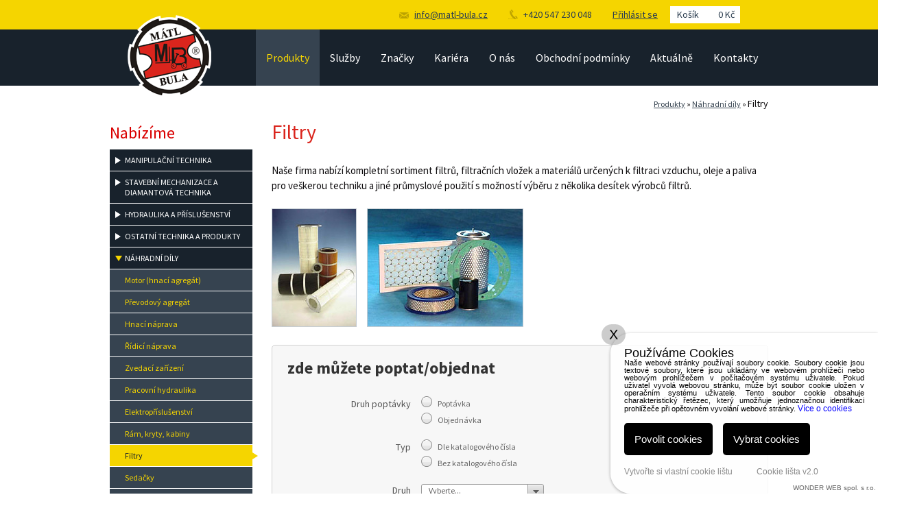

--- FILE ---
content_type: text/html; charset=windows-1250
request_url: https://www.matl-bula.cz/eshop-kategorie-filtry.html
body_size: 10035
content:
<!DOCTYPE html>
<html>
<head>
    <link href='https://fonts.googleapis.com/css?family=Source+Sans+Pro:300,400,700&subset=latin,latin-ext' rel='stylesheet' type='text/css'>
    
<title>Filtry - Mátl-Bula</title>
	
<meta http-equiv="Content-Type" content="text/html; charset=windows-1250" />
<link rel="shortcut icon" href="imgs/favicon.ico" /><meta name="robots" content="index, follow" /><meta name="description" content="Filtry - Naše firma nabízí kompletní sortiment filtrů, filtračních vložek a&nbsp;materiálů určených k&nbsp;filtraci vzduchu, oleje a&nbsp;paliva pro veškerou techniku a&nbsp;jiné..." />
<meta name="author" content="Optimato (www.optimato.cz)" />
<meta name="generator" content="CMS Animato (www.optimato.cz)" />
<script type="text/javascript" src="https://www.matl-bula.cz/shared/highslide.js"></script>
<script type="text/javascript">hs.graphicsDir = 'https://www.matl-bula.cz/shared/imgs_system/highslide/';</script>
<script type="text/javascript" src="https://www.matl-bula.cz/shared/highslide_conf.js"></script>
<link rel="stylesheet" type="text/css" href="https://www.matl-bula.cz/shared/imgs_system/highslide/highslide.css" />
<link href="styles.less.php?pa=&amp;timestamp=1530100858" media="all" rel="stylesheet" type="text/css" />
	<link href="dyn.css" media="all" rel="stylesheet" type="text/css" />
<script type='text/javascript' src='https://www.matl-bula.cz/shared/jquery.js'></script>
<script type='text/javascript' src='https://www.matl-bula.cz/shared/jquery.dotdotdot.js'></script>
<script type='text/javascript' src='https://www.matl-bula.cz/shared/jquery.ui.js'></script>
<script type='text/javascript' src='https://www.matl-bula.cz/shared/jquery.ui.slider.js'></script>
<script type='text/javascript' src='https://www.matl-bula.cz/shared/jquery.eshop.js'></script>
<script type='text/javascript' src='https://www.matl-bula.cz/shared/jquery.ui.autocomplete.js'></script>
<link rel="stylesheet" type="text/css" href="https://www.matl-bula.cz/shared/imgs_system/jqueryui/styles.css" />

<script type='text/javascript'>var _optiConfig={'accountName':'UA-16210859-1','autoUpdate':true}; </script>
<script src='https://www.matl-bula.cz/shared/optiga.js' type='text/javascript'></script>

<script type="text/javascript" src="https://www.matl-bula.cz/shared/jquery.forms.js"></script>
<script type="text/javascript" src="https://www.matl-bula.cz/shared/ruzne.js"></script>
<script type="text/javascript" src="https://www.matl-bula.cz/shared/eshop.js"></script>
<script type='text/javascript' src='https://www.matl-bula.cz/shared/jquery.cookie.js'></script>
<script type='text/javascript' src='https://www.matl-bula.cz/shared/json2.js'></script>
<script type='text/javascript' src='https://www.matl-bula.cz/shared/jquery.form.js'></script>
<script type='text/javascript' src='https://www.matl-bula.cz/shared/jquery.hoverIntent.js'></script>
<script type='text/javascript' src='https://www.matl-bula.cz/shared/imgs_system/ferda-mravenec/functions.js'></script>
<script type='text/javascript' src='https://www.matl-bula.cz/shared/jquery.scroll.js'></script>
<link rel="stylesheet" type="text/css" href="https://www.matl-bula.cz/shared/imgs_system/ferda-mravenec/style.css"  />
<link rel="stylesheet" type="text/css" href="https://www.matl-bula.cz/shared/imgs_system/forms/common.css"  />
<link rel="stylesheet" type="text/css" href="https://www.matl-bula.cz/shared/imgs_system/forms/css/grey.css"  />
<script type='text/javascript' src='https://www.matl-bula.cz/shared/jquery.ui.touch-punch.js'></script>
<!-- COOKIE LIŠTA v2.0 (Pokud již používáte, přeskočte tento krok.) --><!-- <script type="text/javascript" src="https://ajax.googleapis.com/ajax/libs/jquery/2.2.4/jquery.min.js"></script> --><!-- Google tag (gtag.js) --><script async src="https://www.googletagmanager.com/gtag/js?id=G-0G2QLXS4JN"></script><script>  window.dataLayer = window.dataLayer || [];  function gtag(){dataLayer.push(arguments);}  gtag('js', new Date());  gtag('config', 'G-0G2QLXS4JN');</script><!-- seznam - pro všechno, co je na konci body --><script type="text/javascript" src="https://c.seznam.cz/js/rc.js"></script>
<link rel="alternate" type="application/rss+xml" href="clanky-rss.xml" title="RSS feed - complete" />
<link rel="alternate" type="application/rss+xml" href="clanky-rss.xml?cil=21" title="RSS feed - Filtry" />

</head>
<body>

<div id="container" class="page">

    <div id="ribbon">

        <div class="content">

            <div id="language">
              <div id="google_translate_element"></div>
<script type="text/javascript">
function googleTranslateElementInit() {
  new google.translate.TranslateElement({pageLanguage: 'cs', includedLanguages: 'cs,en,es,fr,it,pl,ru,sk,zh-CN', layout: google.translate.TranslateElement.InlineLayout.SIMPLE}, 'google_translate_element');
}
</script>
<script type="text/javascript" src="//translate.google.com/translate_a/element.js?cb=googleTranslateElementInit"></script>
            </div>

            <a class="cart" href="eshop-kosik.html">Košík <strong>0 Kč</strong></a>

            
            <div id="login"><a class="colapse" href="users-login.html">Přihlásit se</a>

                <div class="login-colapse">
                    <h2>Přihlášení uživatelů</h2><div class=" greyform greyform-sharp"><form action="users-login.html?backlink=" method="post"><table class="full" ><tr><td class="forms-levy forms-popis">Login</td><td><input value="" type="text" name="username" class="forms-input" /></td></tr><tr><td class="forms-levy forms-popis">Heslo</td><td><input type="password" name="heslo" class="forms-input" /></td></tr><tr><td></td><td class='button-cell'><input type="submit" value="Přihlásit" id="pf_button2" class="button "  onmouseover="this.className='button x'" onmouseout="this.className='button'"  /> </td></tr></table><div class=""><div class=""><a href="users-novy.html" title="Nový účet">Nový účet</a></div><div class=""><a href="users-zapomenute.html" title="Zapomenuté heslo">Zapomenuté heslo</a></div></div></form><script type='text/javascript'>
	$(function() {
		$('#users-persistent92993').click(function() {
			var $th=$(this);
			window.setTimeout(function() {
				var $help=$('#users-persistent-help92993');
				if ($th.is(':checked')) $help.show();
				else $help.hide();
			},100);
		});
	})
	</script></div>                </div>
            </div>

            <div class="tel"><i class="ico-tel"></i><div class=" "><div>+420 547 230 048</div></div></div>
            <div class="email"><i class="ico-email"></i><div class=" "><div><a href="mailto:info@matl-bula.cz" title="info@matl-bula.cz">info@matl-bula.cz</a></div></div></div>
        </div>
    </div>

    <div id="menu">
        <div class="content">
            <a id="logo" href="https://www.matl-bula.cz/"></a>

            <ul class="menu">
                <li><a href="produkty.html" class="on">Produkty</a></li><li><a href="sluzby.html" class="">Služby</a></li><li><a href="znacky.html" class="">Značky</a></li><li><a href="kariera.html" class="">Kariéra</a></li><li><a href="o-nas.html" class="">O nás</a></li><li><a href="obchodni-podminky.html" class="">Obchodní podmínky</a></li><li><a href="aktualne.html" class="">Aktuálně</a></li><li><a href="kontakty.html" class="">Kontakty</a></li>            </ul>
        </div>
    </div>
<div id="page">
    <div class="content">

        <div class="breadcrumbs">
            <a href="produkty.html" title="Naše nabídka mechanizace, techniky a příslušenství" class="">Produkty</a> &raquo; <a href="eshop-kategorie-nahradni-dily.html" class="" title="Náhradní díly">Náhradní díly</a> &raquo; <span class="actual">Filtry</span>        </div>

        <div class="left">

            
            
            <h2>Nabízíme</h2>

            <ul id="eshop-menu">
            <li class="level-1"><a href="eshop-kategorie-manipulacni-technika.html" class=" superfirst ">Manipulační technika<span class="mactive"></span></a></li><li class="level-1"><a href="eshop-kategorie-stavebni-mechanizace.html" class=" ">Stavební mechanizace a Diamantová technika<span class="mactive"></span></a></li><li class="level-1"><a href="eshop-kategorie-hydraulika-a-prislusenstvi.html" class=" ">Hydraulika a příslušenství<span class="mactive"></span></a></li><li class="level-1"><a href="eshop-kategorie-ostatni-technika-a-produkty.html" class=" ">Ostatní technika a produkty<span class="mactive"></span></a></li><li class="level-1"><a href="eshop-kategorie-nahradni-dily.html" class=" colapsed ">Náhradní díly<span class="mactive"></span></a></li><li class="level-2"><a href="eshop-kategorie-motor-hnaci-agregat.html" class=" first ">Motor (hnací agregát)<span class="mactive"></span></a></li><li class="level-2"><a href="eshop-kategorie-prevodovy-agregat.html" class=" ">Převodový agregát<span class="mactive"></span></a></li><li class="level-2"><a href="eshop-kategorie-hnaci-naprava.html" class=" ">Hnací náprava<span class="mactive"></span></a></li><li class="level-2"><a href="eshop-kategorie-ridici-naprava.html" class=" ">Řídicí náprava<span class="mactive"></span></a></li><li class="level-2"><a href="eshop-kategorie-zvedaci-zarizeni.html" class=" ">Zvedací zařízení<span class="mactive"></span></a></li><li class="level-2"><a href="eshop-kategorie-pracovni-hydraulika.html" class=" ">Pracovní hydraulika<span class="mactive"></span></a></li><li class="level-2"><a href="eshop-kategorie-elektroprislusenstvi.html" class=" ">Elektropříslušenství<span class="mactive"></span></a></li><li class="level-2"><a href="eshop-kategorie-ram-kryty-kabiny.html" class=" ">Rám, kryty, kabiny<span class="mactive"></span></a></li><li class="level-2"><a href="eshop-kategorie-filtry.html" class=" on">Filtry<span class="mactive"></span></a></li><li class="level-2"><a href="eshop-kategorie-sedacky.html" class=" ">Sedačky<span class="mactive"></span></a></li><li class="level-2"><a href="eshop-kategorie-sterace-swf-valeo.html" class=" ">Stěrače - SWF, Valeo<span class="mactive"></span></a></li><li class="level-2"><a href="eshop-kategorie-prepinace-swf-valeo.html" class=" ">Přepínače - SWF, Valeo<span class="mactive"></span></a></li><li class="level-2"><a href="eshop-kategorie-plynove-soustavy-impco-brc-lovtec.html" class=" ">Plynové soustavy IMPCO, BRC, LOVTEC<span class="mactive"></span></a></li><li class="level-2"><a href="eshop-kategorie-prumyslove-pneumatiky-disky-kolecka.html" class=" ">Průmyslové pneumatiky, disky, kolečka<span class="mactive"></span></a></li><li class="level-2"><a href="eshop-kategorie-nosne-vidle-vidlice-vetter.html" class=" ">Nosné vidle (vidlice) VETTER<span class="mactive"></span></a></li><li class="level-2"><a href="eshop-kategorie-akumulatorove-baterie-a-nabijece-startovaci-trakcni.html" class=" ">Akumulátorové baterie a nabíječe (startovací, trakční)<span class="mactive"></span></a></li><li class="level-2"><a href="eshop-kategorie-ostatni-material-spojovaci-loziska.html" class=" last ">Ostatní materiál (spojovací, ložiska…)<span class="mactive"></span></a></li><li class="level-1"><a href="eshop-kategorie-bazar.html" class=" superlast ">Bazar<span class="mactive"></span></a></li><li class="level-1"><a  href="sluzby.html">Služby</a></li>            </ul>

            <div class="cleaner"></div>
            <form action="mod-hledej.html" method="get"><div class="eshop-fulltext-search"><input type="text" value="Hledej" onfocus="kontrola_vychoziho_textu_hledej(this,'Hledej')" autocomplete='off' class="text"  id='pole-hledej-5199' name="slova" /> <input type="submit" value="Hledej" id="pf_button3" class="submit "  onmouseover="this.className='submit x'" onmouseout="this.className='submit'"  /> </div></form><script type='text/javascript'> $(function() {$("#pole-hledej-5199").autocomplete(
		{"delay":500,
		"minLength":3,
		"select":function(e,ui) {$(this).val(ui.item.value).parents("form").submit(); return false;},
		"source":"mod-hledej-autocomplete.html"})});</script>        </div>

        <div class="right">

            <h1>Filtry</h1>

            
            
            <div>Naše firma nabízí kompletní sortiment filtrů, filtračních vložek a&nbsp;materiálů určených k&nbsp;filtraci vzduchu, oleje a&nbsp;paliva pro veškerou techniku a&nbsp;jiné průmyslové použití s&nbsp;možností výběru z&nbsp;několika desítek výrobců filtrů.</div>
<div> </div>
<div><img class="img-border" style="margin: 0px 15px 0px 0px;" title="Filtry" src="files/filtry/filtry-1.jpg" alt="Filtry" /><img class="img-border" style="margin: 0px 15px 0px 0px;" title="Filtry" src="files/filtry/filtry-2.jpg" alt="Filtry" /></div><div class=" "><div class=""><div><div class="  "  ><div style="height:20px;clear:both"  class='cms-mezera   '></div>



<form action="forms-send-18.html" method="post" novalidate="novalidate" id="form59754"   >
	<input name="akce" value="send" type="hidden" />
			<div class="greyform" style=''>
	<div class='forms-nadpis-formulare'><div class="greyform-nadpis-formulare">zde můžete poptat/objednat</div></div>	

	<table class='forms-table full'>
	
<tr class='forms-radek forms-radek-1  '><td class='forms-levy forms-popis'>Druh poptávky</td><td class='forms-pravy forms-prvek' id='forms-td-of-formp_230'><div class='forms-position-wrapper'><div id='formp_230' style='' class='formsCheckboxDiv ' ><table class='formsCheckboxTable' style='margin:0px;'><tr>
<td class='formsCheckboxTd'><input type='radio' name='formp_230' id='formp_230_1' value="Poptávka" /></td><td class='formsCheckboxTdLabel'><label for='formp_230_1'>Poptávka</label></td></tr><tr>
<td class='formsCheckboxTd'><input type='radio' name='formp_230' id='formp_230_2' value="Objednávka" /></td><td class='formsCheckboxTdLabel'><label for='formp_230_2'>Objednávka</label></td></tr></table></div>
<script type='text/javascript'>
$(function() { ; $("#formp_230").pseudoCheckbox({"trida":"greyform-pseudoradio","tridaDisabled":"greyform-pseudochkb-disabled","tridaChecked":"greyform-pseudochkb-checked","tridaAnimCheck":["greyform-pseudochkb-anim1","greyform-pseudochkb-anim2","greyform-pseudochkb-anim3","greyform-pseudochkb-anim4"],"tridaAnimUncheck":["greyform-pseudochkb-animu1","greyform-pseudochkb-animu2","greyform-pseudochkb-animu3","greyform-pseudochkb-animu4"],"width":false,"height":false}); }); </script></div></td></tr>
<tr class='forms-radek forms-radek-2  '><td class='forms-levy forms-popis'>Typ</td><td class='forms-pravy forms-prvek' id='forms-td-of-formp_231'><div class='forms-position-wrapper'><div id='formp_231' style='' class='formsCheckboxDiv ' ><table class='formsCheckboxTable' style='margin:0px;'><tr>
<td class='formsCheckboxTd'><input type='radio' name='formp_231' id='formp_231_1' value="Dle katalogového čísla" /></td><td class='formsCheckboxTdLabel'><label for='formp_231_1'>Dle katalogového čísla</label></td></tr><tr>
<td class='formsCheckboxTd'><input type='radio' name='formp_231' id='formp_231_2' value="Bez katalogového čísla" /></td><td class='formsCheckboxTdLabel'><label for='formp_231_2'>Bez katalogového čísla</label></td></tr></table></div>
<script type='text/javascript'>
$(function() { ; $("#formp_231").pseudoCheckbox({"trida":"greyform-pseudoradio","tridaDisabled":"greyform-pseudochkb-disabled","tridaChecked":"greyform-pseudochkb-checked","tridaAnimCheck":["greyform-pseudochkb-anim1","greyform-pseudochkb-anim2","greyform-pseudochkb-anim3","greyform-pseudochkb-anim4"],"tridaAnimUncheck":["greyform-pseudochkb-animu1","greyform-pseudochkb-animu2","greyform-pseudochkb-animu3","greyform-pseudochkb-animu4"],"width":false,"height":false}); }); </script></div></td></tr>
<tr class='forms-radek forms-radek-3  '><td class='forms-levy forms-popis'>Druh</td><td class='forms-pravy forms-prvek' id='forms-td-of-formp_248'><div class='forms-position-wrapper'><select id='formp_248' style='' class='' name='formp_248'   ><option value="Vzduchový">Vzduchový</option><option value="Olejový">Olejový</option><option value="Palivový">Palivový</option></select>
<script type='text/javascript'>
$(function() { ; $("#formp_248").pseudoSelect({"tridaMain":"greyform-pseudoselect","width":"+60","height":false,"position":{"my":"left top","at":"left bottom","offset":"0px 2px"},"viewShowCount":4,"pseudoCheckbox":{"trida":"greyform-pseudochkb","tridaDisabled":"greyform-pseudochkb-disabled","tridaChecked":"greyform-pseudochkb-checked","tridaAnimCheck":["greyform-pseudochkb-anim1","greyform-pseudochkb-anim2","greyform-pseudochkb-anim3","greyform-pseudochkb-anim4"],"tridaAnimUncheck":["greyform-pseudochkb-animu1","greyform-pseudochkb-animu2","greyform-pseudochkb-animu3","greyform-pseudochkb-animu4"],"width":false,"height":false},"viewVyzva":"Vyberte..."}); }); </script></div></td></tr>
<tr class='forms-radek forms-radek-4  '><td class='forms-levy forms-popis'>Tvar</td><td class='forms-pravy forms-prvek' id='forms-td-of-formp_249'><div class='forms-position-wrapper'><select id='formp_249' style='' class='' name='formp_249'   ><option value="Kulatý">Kulatý</option><option value="Obdélníkový">Obdélníkový</option></select>
<script type='text/javascript'>
$(function() { ; $("#formp_249").pseudoSelect({"tridaMain":"greyform-pseudoselect","width":"+60","height":false,"position":{"my":"left top","at":"left bottom","offset":"0px 2px"},"viewShowCount":4,"pseudoCheckbox":{"trida":"greyform-pseudochkb","tridaDisabled":"greyform-pseudochkb-disabled","tridaChecked":"greyform-pseudochkb-checked","tridaAnimCheck":["greyform-pseudochkb-anim1","greyform-pseudochkb-anim2","greyform-pseudochkb-anim3","greyform-pseudochkb-anim4"],"tridaAnimUncheck":["greyform-pseudochkb-animu1","greyform-pseudochkb-animu2","greyform-pseudochkb-animu3","greyform-pseudochkb-animu4"],"width":false,"height":false},"viewVyzva":"Vyberte..."}); }); </script></div></td></tr>
<tr class='forms-radek forms-radek-5  '><td class='forms-levy forms-popis'><label for='formp_232'>Rozměr A</label></td><td class='forms-pravy forms-prvek' id='forms-td-of-formp_232'><div class='forms-position-wrapper'><input name="formp_232" type="text" id="formp_232" class="forms-input " />
<script type='text/javascript'>
$(function() { ;(function() {this.animatoFullWidthInput();;}).call($("#formp_232"));;; $("#formp_232").attr('autocomplete',"off"); }); </script></div></td></tr>
<tr class='forms-radek forms-radek-6  '><td class='forms-levy forms-popis'><label for='formp_247'>Rozměr B</label></td><td class='forms-pravy forms-prvek' id='forms-td-of-formp_247'><div class='forms-position-wrapper'><input name="formp_247" type="text" id="formp_247" class="forms-input " />
<script type='text/javascript'>
$(function() { ;(function() {this.animatoFullWidthInput();;}).call($("#formp_247"));;; $("#formp_247").attr('autocomplete',"off"); }); </script></div></td></tr>
<tr class='forms-radek forms-radek-7  '><td class='forms-levy forms-popis'><label for='formp_233'>Rozměr C</label></td><td class='forms-pravy forms-prvek' id='forms-td-of-formp_233'><div class='forms-position-wrapper'><input name="formp_233" type="text" id="formp_233" class="forms-input " />
<script type='text/javascript'>
$(function() { ;(function() {this.animatoFullWidthInput();;}).call($("#formp_233"));;; $("#formp_233").attr('autocomplete',"off"); }); </script></div></td></tr>
<tr class='forms-radek forms-radek-8  '><td class='forms-levy forms-popis'><label for='formp_234'>Rozměr H</label></td><td class='forms-pravy forms-prvek' id='forms-td-of-formp_234'><div class='forms-position-wrapper'><input name="formp_234" type="text" id="formp_234" class="forms-input " />
<script type='text/javascript'>
$(function() { ;(function() {this.animatoFullWidthInput();;}).call($("#formp_234"));;; $("#formp_234").attr('autocomplete',"off"); }); </script></div></td></tr>
<tr class='forms-radek forms-radek-9  '><td class='forms-levy forms-popis'><label for='formp_235'>Další údaje</label></td><td class='forms-pravy forms-prvek' id='forms-td-of-formp_235'><div class='forms-position-wrapper'><textarea name="formp_235" id="formp_235" class="forms-textarea " style="height: 150px; " ></textarea>
<script type='text/javascript'>
$(function() { ;(function() {this.animatoFullWidthInput();;}).call($("#formp_235"));;; $("#formp_235").attr('autocomplete',"off"); }); </script></div></td></tr>
<tr class='forms-radek forms-radek-10  '><td class='forms-levy forms-popis'><label for='formp_236'>Společnost</label></td><td class='forms-pravy forms-prvek' id='forms-td-of-formp_236'><div class='forms-position-wrapper'><input name="formp_236" type="text" id="formp_236" class="forms-input " />
<script type='text/javascript'>
$(function() { ;(function() {this.animatoFullWidthInput();;}).call($("#formp_236"));;; $("#formp_236").attr('autocomplete',"off"); }); </script></div></td></tr>
<tr class='forms-radek forms-radek-11  '><td class='forms-levy forms-popis'><label for='formp_237'>IČO</label></td><td class='forms-pravy forms-prvek' id='forms-td-of-formp_237'><div class='forms-position-wrapper'><input name="formp_237" type="text" id="formp_237" class="forms-input " />
<script type='text/javascript'>
$(function() { ;(function() {this.animatoFullWidthInput();;}).call($("#formp_237"));;; $("#formp_237").attr('autocomplete',"off"); }); </script></div></td></tr>
<tr class='forms-radek forms-radek-12  '><td class='forms-levy forms-popis'><label for='formp_238'>DIČ</label></td><td class='forms-pravy forms-prvek' id='forms-td-of-formp_238'><div class='forms-position-wrapper'><input name="formp_238" type="text" id="formp_238" class="forms-input " />
<script type='text/javascript'>
$(function() { ;(function() {this.animatoFullWidthInput();;}).call($("#formp_238"));;; $("#formp_238").attr('autocomplete',"off"); }); </script></div></td></tr>
<tr class='forms-radek forms-radek-13 forms-tr-povinne '><td class='forms-levy forms-popis'><label for='formp_239'>Kontaktní osoba</label>&nbsp;*</td><td class='forms-pravy forms-prvek forms-td-povinne' id='forms-td-of-formp_239'><div class='forms-position-wrapper'><input name="formp_239" type="text" id="formp_239" class="forms-input  input-povinne" />
<script type='text/javascript'>
$(function() { ;(function() {this.animatoFullWidthInput();;}).call($("#formp_239"));;; $("#formp_239").attr('autocomplete',"off").animatoFormsInputValidace({"regExp":".+","regExpModifikatory":"","text":"Toto pol\u00ed\u010dko je povinn\u00e9.","textTrida":"forms-invalid-popup forms-popup-validace-right","textPozice":{"my":"left top","at":"right top","offset":"11px 0px"},"textPoziceRel":false,"indikator":false,"trida":"forms-invalid","fnName":"","stavy":["https:\/\/www.matl-bula.cz\/shared\/imgs_system\/","valid-0.png","valid-1.png","valid-2.png"],"povinne":true,"priPsani":true}); }); </script></div></td></tr>
<tr class='forms-radek forms-radek-14  '><td class='forms-levy forms-popis'><label for='formp_240'>Ulice, číslo</label></td><td class='forms-pravy forms-prvek' id='forms-td-of-formp_240'><div class='forms-position-wrapper'><input name="formp_240" type="text" id="formp_240" class="forms-input " />
<script type='text/javascript'>
$(function() { ;(function() {this.animatoFullWidthInput();;}).call($("#formp_240"));;; $("#formp_240").attr('autocomplete',"off"); }); </script></div></td></tr>
<tr class='forms-radek forms-radek-15  '><td class='forms-levy forms-popis'><label for='formp_241'>Město</label></td><td class='forms-pravy forms-prvek' id='forms-td-of-formp_241'><div class='forms-position-wrapper'><input name="formp_241" type="text" id="formp_241" class="forms-input " />
<script type='text/javascript'>
$(function() { ;(function() {this.animatoFullWidthInput();;}).call($("#formp_241"));;; $("#formp_241").attr('autocomplete',"off"); }); </script></div></td></tr>
<tr class='forms-radek forms-radek-16  '><td class='forms-levy forms-popis'><label for='formp_242'>PSČ</label></td><td class='forms-pravy forms-prvek' id='forms-td-of-formp_242'><div class='forms-position-wrapper'><input name="formp_242" type="text" id="formp_242" class="forms-input " />
<script type='text/javascript'>
$(function() { ;(function() {this.animatoFullWidthInput();;}).call($("#formp_242"));;; $("#formp_242").attr('autocomplete',"off"); }); </script></div></td></tr>
<tr class='forms-radek forms-radek-17  '><td class='forms-levy forms-popis'><label for='formp_243'>Telefon</label></td><td class='forms-pravy forms-prvek' id='forms-td-of-formp_243'><div class='forms-position-wrapper'><input name="formp_243" type="text" id="formp_243" class="forms-input " />
<script type='text/javascript'>
$(function() { ;(function() {this.animatoFullWidthInput();;}).call($("#formp_243"));;; $("#formp_243").attr('autocomplete',"off"); }); </script></div></td></tr>
<tr class='forms-radek forms-radek-18  '><td class='forms-levy forms-popis'><label for='formp_244'>Fax</label></td><td class='forms-pravy forms-prvek' id='forms-td-of-formp_244'><div class='forms-position-wrapper'><input name="formp_244" type="text" id="formp_244" class="forms-input " />
<script type='text/javascript'>
$(function() { ;(function() {this.animatoFullWidthInput();;}).call($("#formp_244"));;; $("#formp_244").attr('autocomplete',"off"); }); </script></div></td></tr>
<tr class='forms-radek forms-radek-19 forms-tr-povinne '><td class='forms-levy forms-popis'><label for='formp_245'>Email</label>&nbsp;*</td><td class='forms-pravy forms-prvek forms-td-povinne' id='forms-td-of-formp_245'><div class='forms-position-wrapper'><input name="formp_245" type="email" id="formp_245" class="forms-input  input-povinne" />
<script type='text/javascript'>
$(function() { ;(function() {this.animatoFullWidthInput();;}).call($("#formp_245"));;; $("#formp_245").attr('autocomplete',"off").animatoFormsInputValidace({"regExp":".+","regExpModifikatory":"","text":"Toto pol\u00ed\u010dko je povinn\u00e9.","textTrida":"forms-invalid-popup forms-popup-validace-right","textPozice":{"my":"left top","at":"right top","offset":"11px 0px"},"textPoziceRel":false,"indikator":false,"trida":"forms-invalid","fnName":"","stavy":["https:\/\/www.matl-bula.cz\/shared\/imgs_system\/","valid-0.png","valid-1.png","valid-2.png"],"povinne":true,"priPsani":true}); }); </script></div></td></tr>
<tr class='forms-radek forms-radek-20  '><td class='forms-levy forms-popis'><label for='formp_246'>Poznámka</label></td><td class='forms-pravy forms-prvek' id='forms-td-of-formp_246'><div class='forms-position-wrapper'><textarea name="formp_246" id="formp_246" class="forms-textarea " style="height: 150px; " ></textarea>
<script type='text/javascript'>
$(function() { ;(function() {this.animatoFullWidthInput();;}).call($("#formp_246"));;; $("#formp_246").attr('autocomplete',"off"); }); </script></div></td></tr>
<tr class='forms-radek forms-radek-21 forms-tr-povinne '><td class='forms-levy forms-popis'><label for='formp_321'>Ověření, že nejste robot</label>&nbsp;*</td><td class='forms-pravy forms-prvek forms-td-povinne' id='forms-td-of-formp_321'><div class='forms-position-wrapper'><input name="formp_321" type="text" id="formp_321" class="forms-input  input-povinne" placeholder="pro ověření zadejte součet 4 + 2 =" /><span id='formp_321_i' class='formsInputIndicator'></span>
<script type='text/javascript'>
$(function() { ;(function() {this.animatoFullWidthInput();;}).call($("#formp_321"));;; $("#formp_321").attr('autocomplete',"off").animatoFormsInputValidace({"regExp":"6","regExpModifikatory":"im","text":"Vypl\u0148te pros\u00edm spr\u00e1vn\u011b toto pol\u00ed\u010dko.","textTrida":"forms-invalid-popup forms-popup-validace-right","textPozice":{"my":"left top","at":"right top","offset":"11px 0px"},"textPoziceRel":false,"indikator":"#formp_321_i","trida":"forms-invalid","fnName":"","stavy":["https:\/\/www.matl-bula.cz\/shared\/imgs_system\/","valid-0.png","valid-1.png","valid-2.png"],"povinne":true,"priPsani":true}); }); </script></div></td></tr>	</table>


	<div class='forms-info-povinne'>Políčka s hvězdičkou jsou povinná.</div><div class='forms-submit-button'><input type="submit" value="Odeslat" id="form59754_submit" class="greyform-submit greyform-submit-sharp "  onmouseover="this.className='greyform-submit greyform-submit-sharp x'" onmouseout="this.className='greyform-submit greyform-submit-sharp'"  /> </div>	</div>
	
	
	
</form>

<script type="text/javascript">
$(function() {
	
	$("#form59754").submit(function() {
		var valid=$(this).animatoIsValid(true);
		if (!valid["stav"]) {
			$(this).addClass("spatne-vyplneny-formular");
			var nevalidni=valid["nevalidni"][0];
			if (nevalidni) {
				//location="#"+$(nevalidni).attr("id");
				$.scrollTo(nevalidni,300);
			}
						return false;
		} else {
			$(this).removeClass("spatne-vyplneny-formular");
			$(this).find(".forms-warning-popup, .formsInputIndicator").stop(true).hide();
			$(this).find(".forms-invalid").removeClass("forms-invalid");
					}
	}).animatoAntiSpam();

			$("#form59754").animatoIndikatorOdesilani('greyform-submit-sending','Odesílám...');
	});
</script>

</div>
</div><div class="cleaner"></div><br /></div></div><div class="cleaner"></div>    <script type="text/javascript">
        $(function () {

            $("#ajax-products").ajaxNextEshopPage({

                containerId: 'products-list',
                buttonId: 'ajax-products',
                hideOnLastPage: true,
                loadingText: 'Načítám další produkty...',
                alsoRefresh: ['#ajax-paginator']

            });
        });
    </script>
<!--div class="good good_container">Kategorie neobsahuje žádné produkty</div-->

            
                        <div class="actions">
                <div id="print"><a href='printer-prepare.php?cil=modul&amp;tmodul=eshop&amp;tstrankamodulu=zobrazit_kategorie&amp;tparametr=&amp;tcil=59&amp;tgrafika=1' target='_blank' class='tbold'>Vytisknout stránku</a></div>
                

                <div id="poptavka-form"><script type="text/javascript">
$(function() {
if (document.createStyleSheet) {document.createStyleSheet("https://www.matl-bula.cz/shared/imgs_system/forms/css/grey-sharp.css");} else {$('<link rel="stylesheet" type="text/css" href="https://www.matl-bula.cz/shared/imgs_system/forms/css/grey-sharp.css"  />').appendTo(document.head);}
});
</script><div class='greyform-activator greyform-sharp-activator' id='form18743_aktivator'><div>Máte dotaz či poptávku?</div></div><script type='text/javascript' src='https://www.matl-bula.cz/shared/jquery.forms.popup.js'></script><script type="text/javascript">
$(function() {
if (document.createStyleSheet) {document.createStyleSheet("https://www.matl-bula.cz/shared/imgs_system/forms/popup.css");} else {$('<link rel="stylesheet" type="text/css" href="https://www.matl-bula.cz/shared/imgs_system/forms/popup.css"  />').appendTo(document.head);}
});
</script>


<form action="forms-send-5.html" method="post" novalidate="novalidate" id="form18743" class='inv'  >
	<input name="akce" value="send" type="hidden" />
			<div class="greyform greyform-sharp" style=''>
	<div class='forms-nadpis-formulare'><div class="greyform-nadpis-formulare">Máte dotaz či poptávku?</div></div>	

	<table class='forms-table full'>
	
<tr class='forms-radek forms-radek-1 forms-tr-povinne '><td class='forms-levy forms-popis' style='width:200px'><label for='formp_20'>Firma</label>&nbsp;*</td><td class='forms-pravy forms-prvek forms-td-povinne' id='forms-td-of-formp_20'><div class='forms-position-wrapper'><input name="formp_20" type="text" id="formp_20" class="forms-input  input-povinne" />
<script type='text/javascript'>
$(function() { ;(function() {this.animatoFullWidthInput();;}).call($("#formp_20"));;; $("#formp_20").attr('autocomplete',"off").animatoFormsInputValidace({"regExp":".+","regExpModifikatory":"","text":"Toto pol\u00ed\u010dko je povinn\u00e9.","textTrida":"forms-invalid-popup forms-popup-validace-right","textPozice":{"my":"left top","at":"right top","offset":"11px 0px"},"textPoziceRel":false,"indikator":false,"trida":"forms-invalid","fnName":"","stavy":["https:\/\/www.matl-bula.cz\/shared\/imgs_system\/","valid-0.png","valid-1.png","valid-2.png"],"povinne":true,"priPsani":true}); }); </script></div></td></tr>
<tr class='forms-radek forms-radek-2 forms-tr-povinne '><td class='forms-levy forms-popis' style='width:200px'><label for='formp_16'>Kontaktní osoba</label>&nbsp;*</td><td class='forms-pravy forms-prvek forms-td-povinne' id='forms-td-of-formp_16'><div class='forms-position-wrapper'><input name="formp_16" type="text" id="formp_16" class="forms-input  input-povinne" /><span id='formp_16_i' class='formsInputIndicator'></span>
<script type='text/javascript'>
$(function() { ;(function() {this.animatoFullWidthInput();;}).call($("#formp_16"));;; $("#formp_16").attr('autocomplete',"off").animatoFormsInputValidace({"regExp":"^.+$","regExpModifikatory":"im","text":"Zadejte pros\u00edm sv\u00e9 jm\u00e9no","textTrida":"forms-invalid-popup forms-popup-validace-top","textPozice":{"my":"left bottom","at":"left top","offset":"0px -11px"},"textPoziceRel":true,"indikator":"#formp_16_i","trida":"forms-invalid","fnName":"","stavy":["https:\/\/www.matl-bula.cz\/shared\/imgs_system\/","valid-0.png","valid-1.png","valid-2.png"],"povinne":true,"priPsani":true}); }); </script></div></td></tr>
<tr class='forms-radek forms-radek-3 forms-tr-povinne '><td class='forms-levy forms-popis' style='width:200px'><label for='formp_21'>Sídlo firmy (obec)</label>&nbsp;*</td><td class='forms-pravy forms-prvek forms-td-povinne' id='forms-td-of-formp_21'><div class='forms-position-wrapper'><input name="formp_21" type="text" id="formp_21" class="forms-input  input-povinne" />
<script type='text/javascript'>
$(function() { ;(function() {this.animatoFullWidthInput();;}).call($("#formp_21"));;; $("#formp_21").attr('autocomplete',"off").animatoFormsInputValidace({"regExp":".+","regExpModifikatory":"","text":"Toto pol\u00ed\u010dko je povinn\u00e9.","textTrida":"forms-invalid-popup forms-popup-validace-right","textPozice":{"my":"left top","at":"right top","offset":"11px 0px"},"textPoziceRel":false,"indikator":false,"trida":"forms-invalid","fnName":"","stavy":["https:\/\/www.matl-bula.cz\/shared\/imgs_system\/","valid-0.png","valid-1.png","valid-2.png"],"povinne":true,"priPsani":true}); }); </script></div></td></tr>
<tr class='forms-radek forms-radek-4 forms-tr-povinne '><td class='forms-levy forms-popis' style='width:200px'><label for='formp_17'>E-mail</label>&nbsp;*</td><td class='forms-pravy forms-prvek forms-td-povinne' id='forms-td-of-formp_17'><div class='forms-position-wrapper'><input name="formp_17" type="email" id="formp_17" class="forms-input  input-povinne" /><span id='formp_17_i' class='formsInputIndicator'></span>
<script type='text/javascript'>
$(function() { ;(function() {this.animatoFullWidthInput();;}).call($("#formp_17"));;; $("#formp_17").attr('autocomplete',"off").animatoFormsInputValidace({"regExp":"^[A-Z0-9._%+-]+@[A-Z0-9.-]+\\.[A-Z]{2,4}$","regExpModifikatory":"im","text":"Zadejte pros\u00edm platnou e-mailovou adresu.","textTrida":"forms-invalid-popup forms-popup-validace-top","textPozice":{"my":"left bottom","at":"left top","offset":"0px -11px"},"textPoziceRel":true,"indikator":"#formp_17_i","trida":"forms-invalid","fnName":"","stavy":["https:\/\/www.matl-bula.cz\/shared\/imgs_system\/","valid-0.png","valid-1.png","valid-2.png"],"povinne":true,"priPsani":true}); }); </script></div></td></tr>
<tr class='forms-radek forms-radek-5 forms-tr-povinne '><td class='forms-levy forms-popis' style='width:200px'><label for='formp_18'>Telefon</label>&nbsp;*</td><td class='forms-pravy forms-prvek forms-td-povinne' id='forms-td-of-formp_18'><div class='forms-position-wrapper'><input name="formp_18" type="text" id="formp_18" class="forms-input  input-povinne" /><span id='formp_18_i' class='formsInputIndicator'></span>
<script type='text/javascript'>
$(function() { ;(function() {this.animatoFullWidthInput();;}).call($("#formp_18"));;; $("#formp_18").attr('autocomplete',"off").animatoFormsInputValidace({"regExp":"^((\\+|00)\\d{1,4})?\\\/?\\d{3}[\\s\\-\\\/]?\\d{3}[\\s\\-]?\\d{3}$","regExpModifikatory":"im","text":"Je toto skute\u010dn\u011b telefonn\u00ed \u010d\u00edslo?","textTrida":"forms-warning-popup forms-popup-validace-top","textPozice":{"my":"left bottom","at":"left top","offset":"0px -11px"},"textPoziceRel":true,"indikator":"#formp_18_i","trida":"forms-invalid","fnName":"","stavy":["https:\/\/www.matl-bula.cz\/shared\/imgs_system\/","valid-0.png","valid-1.png","valid-2.png"],"povinne":false,"priPsani":true}); }); </script></div></td></tr>
<tr class='forms-radek forms-radek-6 forms-tr-povinne '><td class='forms-levy forms-popis' style='width:200px'><label for='formp_19'>Váš dotaz či poptávka</label>&nbsp;*</td><td class='forms-pravy forms-prvek forms-td-povinne' id='forms-td-of-formp_19'><div class='forms-position-wrapper'><textarea name="formp_19" id="formp_19" class="forms-textarea  input-povinne" style="height: 200px; " ></textarea><span id='formp_19_i' class='formsInputIndicator'></span>
<script type='text/javascript'>
$(function() { ;(function() {this.animatoFullWidthInput();;}).call($("#formp_19"));;; $("#formp_19").attr('autocomplete',"off").animatoFormsInputValidace({"regExp":"^.+$","regExpModifikatory":"im","text":"Vypl\u0148te pros\u00edm spr\u00e1vn\u011b toto pol\u00ed\u010dko.","textTrida":"forms-invalid-popup forms-popup-validace-top","textPozice":{"my":"left bottom","at":"left top","offset":"0px -11px"},"textPoziceRel":true,"indikator":"#formp_19_i","trida":"forms-invalid","fnName":"","stavy":["https:\/\/www.matl-bula.cz\/shared\/imgs_system\/","valid-0.png","valid-1.png","valid-2.png"],"povinne":true,"priPsani":true}); }); </script></div></td></tr>
<tr class='forms-radek forms-radek-7 forms-tr-povinne '><td class='forms-levy forms-popis' style='width:200px'><label for='formp_312'>Ověření, že nejste robot</label>&nbsp;*</td><td class='forms-pravy forms-prvek forms-td-povinne' id='forms-td-of-formp_312'><div class='forms-position-wrapper'><input name="formp_312" type="text" id="formp_312" class="forms-input  input-povinne" placeholder="pro ověření zadejte součet 1 + 1 =" /><span id='formp_312_i' class='formsInputIndicator'></span>
<script type='text/javascript'>
$(function() { ;(function() {this.animatoFullWidthInput();;}).call($("#formp_312"));;; $("#formp_312").attr('autocomplete',"off").animatoFormsInputValidace({"regExp":"2","regExpModifikatory":"im","text":"Vypl\u0148te pros\u00edm spr\u00e1vn\u011b toto pol\u00ed\u010dko.","textTrida":"forms-invalid-popup forms-popup-validace-right","textPozice":{"my":"left top","at":"right top","offset":"11px 0px"},"textPoziceRel":false,"indikator":"#formp_312_i","trida":"forms-invalid","fnName":"","stavy":["https:\/\/www.matl-bula.cz\/shared\/imgs_system\/","valid-0.png","valid-1.png","valid-2.png"],"povinne":true,"priPsani":true}); }); </script></div></td></tr>
<tr class='forms-radek forms-radek-8  forms-tr-hidden'><td colspan='2' class='forms-siroky'><div class='forms-position-wrapper'><input type='hidden' name='formp_29' id='formp_29' value='&lt;a href=&#039;https://www.matl-bula.cz/eshop-kategorie-filtry.html&#039;&gt;Filtry&lt;/a&gt;'  /></div></td></tr>
<tr class='forms-radek forms-radek-9  forms-tr-hidden'><td colspan='2' class='forms-siroky'><div class='forms-position-wrapper'><input type='hidden' name='formp_274' id='formp_274' value='eshop-kategorie-filtry.html'  /></div></td></tr>
<tr class='forms-radek forms-radek-10  '><td colspan='2' class='forms-siroky'><div class='forms-position-wrapper'><div class='forms-prvek' id='forms-td-of-formp_62'><input type='hidden' name='idkategorie_value' data-id='62' value='59' /></div></div></td></tr>	</table>


	<div class='forms-info-povinne'>Políčka s hvězdičkou jsou povinná.</div><div class='forms-submit-button'><input type="submit" value="Odeslat" id="form18743_submit" class="greyform-submit "  onmouseover="this.className='greyform-submit x'" onmouseout="this.className='greyform-submit'"  /> </div>	</div>
	
	
	
</form>

<script type="text/javascript">
$(function() {
			$("#form18743_aktivator").css("cursor","pointer").click(function() {
							$("#form18743").showFormInLayer();
			
			
		});
	
	$("#form18743").submit(function() {
		var valid=$(this).animatoIsValid(true);
		if (!valid["stav"]) {
			$(this).addClass("spatne-vyplneny-formular");
			var nevalidni=valid["nevalidni"][0];
			if (nevalidni) {
				//location="#"+$(nevalidni).attr("id");
				$.scrollTo(nevalidni,300);
			}
						return false;
		} else {
			$(this).removeClass("spatne-vyplneny-formular");
			$(this).find(".forms-warning-popup, .formsInputIndicator").stop(true).hide();
			$(this).find(".forms-invalid").removeClass("forms-invalid");
					}
	}).animatoAntiSpam();

			$("#form18743").animatoIndikatorOdesilani('greyform-submit-sending','Odesílám...');
	});
</script>

</div>

            </div>
            
        </div>

        <div class="cleaner"></div>
    </div>
</div>

<div id="stop"></div>

<div id="footer">

    <div id="blue">
        <div class="content latest-actuality">

            <h2>Aktuálně <a class="more" href="aktualne.html">Více aktualit</a></h2>
            <div class=" "><div class=""><div class="actuality "><a href="clanky-instalace-fve-v-arealu-spolecnosti-matl-bula-spol.-s-r.o.-rajhrad.html"><h3>Instalace FVE v areálu společnosti Mátl & Bula, spol. s r.o. - Rajhrad</h3> <img src="files/mod_clanky/121.jpg" alt="Instalace FVE v areálu společnosti Mátl & Bula, spol. s r.o. - Rajhrad" /></a></div><div class="actuality "><a href="clanky-digitalni-transformace-ve-spolecnosti-matl-a-bula-spol.-s-r.o..html"><h3>Digitální transformace ve společnosti Mátl a Bula, spol. s r.o.</h3> <img src="files/mod_clanky/120.jpg" alt="Digitální transformace ve společnosti Mátl a Bula, spol. s r.o." /></a></div><div class="actuality last"><a href="clanky-vybudovani-fve-ve-spolecnosti-matl-bula-syrovice.html"><h3>Vybudování FVE ve společnosti Mátl & Bula, spol. s r.o. - Syrovice</h3> <img src="files/mod_clanky/113.jpg" alt="Vybudování FVE ve společnosti Mátl & Bula, spol. s r.o. - Syrovice" /></a></div></div></div>
            <div class="cleaner"></div>
        </div>
    </div>

    <div id="about-us">
        <div class="content">
            <div class=" "><h2>O firmě Mátl-Bula</h2>
<p>Dovolujeme si Vám představit firmu Mátl &amp; Bula, spol. s&nbsp;r.o., která se zabývá službami v&nbsp;oblasti <a href="eshop-kategorie-manipulacni-technika.html" title="Manipulační technika">manipulační techniky</a>, <a href="eshop-kategorie-hydraulika-a-prislusenstvi.html" title="Hydraulika a&nbsp;příslušenství">výrobou a&nbsp;prodejem hydraulických prvků, těsnění</a> a&nbsp;<a href="eshop-kategorie-stavebni-mechanizace.html" title="Stavební mechanizace a&nbsp;Diamantová technika">techniky pro řezání a&nbsp;obrábění stavebních materiálů</a>. Vše od navržení vhodného systému až po dodání a&nbsp;vybavení kvalitní technikou, zaškolení obsluhy záručního a&nbsp;pozáručního servisu. <a href="o-nas.html" title="O nás">Přečtěte si více o&nbsp;naší firmě.</a></p></div>        </div>
    </div>

    <div id="contact">
        <div class="content">
            <div class="tel"><div class=" "><div>+420 547 230 048</div></div></div>
            <div class="email"><div class=" "><div><a href="mailto:info@matl-bula.cz" title="info@matl-bula.cz">info@matl-bula.cz</a></div></div></div>
            <div class="map"><div class=" "><div>
<p>MÁTL &amp; BULA, spol. s&nbsp;r.o. <br />Stará pošta 750, 664 61 Rajhrad u&nbsp;Brna </p>
</div></div></div>
        </div>
    </div>

    <div id="copy">
        <div class="content">
            <div class="menu"><div class=" al"><a href='mapa-stranek.html'>Mapa stránek</a> &nbsp;| &nbsp;<a href='ochrana-osobnich-udaju.html'>Ochrana osobních údajů</a></div></div>
            <div class="logo"><div class=" "><div><strong><a href="https://www.facebook.com/matlabula/" target="_blank" title="">facebook</a></strong></div></div></div>
        </div>
    </div>
</div>

</div>

<script type="text/javascript">/* <![CDATA[ */var seznam_retargeting_id = 27165;/* ]]> */</script><script type="text/javascript" src="//c.imedia.cz/js/retargeting.js"></script><script type="text/javascript">/* <![CDATA[ */ var google_conversion_id = 990626329; var google_custom_params = window.google_tag_params; var google_remarketing_only = true; /* ]]> */ </script><script type="text/javascript" src="//www.googleadservices.com/pagead/conversion.js"> </script><noscript><div style="display:inline;"> <img height="1" width="1" style="border-style:none;" alt="" src="//googleads.g.doubleclick.net/pagead/viewthroughconversion/990626329/?value=0&amp;guid=ON&amp;script=0"/></div></noscript><!-- COOKIE LIŠTA v2.0 START --><script type="text/javascript" src="https://www.cookie-lista.cz/jquery.ihavecookies.js"></script><script type="text/javascript">	var options={		box_umisteni:"right:0;bottom:0;",		box_sirka:"350px ",		box_odsazeni:"0px ",		box_odsazeni_obsah:"20px ",		box_lhz:"30px ",		box_phz:"0px ",		box_psz:"0px ",		box_lsz:"30px ",		box_stin_hor:"0px ",		box_stin_ver:"1px ",		box_stin_roz:"4px ",		box_stin_barva:"rgba(0,0,0,0.33)",		pozadi_obrazek:"",		pozadi_pruhlednost:"0.3",		pozadi_umisteni:"center",		pozadi_velikost:"cover",		pozadi_opakovani:"no-repeat",		pozadi_barva:"rgba(255,255,255,0.85)",		zavrit_text:" X ",		zavrit_color:"rgb(0,0,0)",		zavrit_size:"20px ",		zavrit_pozadi:"rgba(0,0,0,0.2)",		zavrit_padding:"5px ",		zavrit_zaobleni:"20px ",		zavrit_marginleft:"-33px ",		zavrit_marginright:"0px ",		zavrit_margintop:"-33px ",		zavrit_marginbottom:"0px ",		title:"Používáme Cookies",		title_color:"rgb(0,0,0)",		title_size:"18px ",		popis:"Naše webové stránky používají soubory cookie. Soubory cookie jsou textové soubory, které jsou ukládány ve webovém prohlížeči nebo webovým prohlížečem v počítačovém systému uživatele. Pokud uživatel vyvolá webovou stránku, může být soubor cookie uložen v operačním systému uživatele. Tento soubor cookie obsahuje charakteristický řetězec, který umožňuje jednoznačnou identifikaci prohlížeče při opětovném vyvolání webové stránky.",		popis_color:"rgb(0,0,0)",		popis_size:"11px ",		odkaz_text:"Více o cookies",		odkaz_url:"https://www.cookie-lista.cz/co-je-cookies.html",		odkaz_color:"rgb(4,0,255)",		odkaz_color_hover:"rgb(0,0,0)",		odkaz_size:"12px ",		session_nadpis:"Vyberte, které soubory cookie chcete přijmout",		session_nadpis_velikost:"15px ",		session_nadpis_barva:"rgb(156,227,255)",		session_text_barva:"rgb(255,255,255)",		session_pozadi_barva:"rgba(0,0,0,0.75)",		session_margin:"0px ",		session_padding:"10px ",		session_maxheight:"50vh ",		tlacitko_1_text:"Povolit cookies",		tlacitko_1_padding:"15px ",		tlacitko_1_margin:"0px ",		tlacitko_1_text_barva:"rgb(255,255,255)",		tlacitko_1_pozadi:"rgb(0,0,0)",		tlacitko_1_text_velikost:"15px ",		tlacitko_1_text_barva_hover:"rgb(0,0,0)",		tlacitko_1_pozadi_hover:"rgb(173,173,173)",		tlacitko_1_radius:"5px ",		tlacitko_2_text:"Vybrat cookies",		tlacitko_2_padding:"15px ",		tlacitko_2_margin:"15px ",		tlacitko_2_text_barva:"rgb(255,255,255)",		tlacitko_2_pozadi:"rgb(0,0,0)",		tlacitko_2_text_velikost:"15px ",		tlacitko_2_text_barva_hover:"rgb(0,0,0)",		tlacitko_2_pozadi_hover:"rgb(173,173,173)",		tlacitko_2_radius:"5px ",		odkaz_1_nazev:"Vytvořte si vlastní cookie lištu",		odkaz_1_url:"https://www.cookie-lista.cz/",		odkaz_2_nazev:"Cookie lišta v2.0",		odkaz_2_url:"https://www.cookie-lista.cz/",		odkaz_barva:"rgb(138,138,138)",		odkaz_barva_hover:"rgb(0,0,0)",		odkaz_mezera:"35px ",		odkaz_velikost:"12px ",		odkaz_target:"_blank",		expirace:"365",		zmena:"ano",		tvurce:"ano",		undefined:"",		delay:0,		expires:"365",		uncheckBoxes:true};$(document).ready(function() {$('body').ihavecookies(options);console.log('--- Cookie-lišta v2.0 je aktivní.');/* NĚCO NAVÍC START */if ($.fn.ihavecookies.preference('marketing') === true) {  console.log('--- Marketing je akceptován.');  window.sznIVA.IS.updateIdentities({ eid: null });  var conversionConf = {    id: 100211006,    value: null,    consent: 1  };  window.rc.conversionHit(conversionConf);    window.sznIVA.IS.updateIdentities({ eid: null });  var conversionConf = {    id: 100211008,    value: null,    consent: 1  };  window.rc.conversionHit(conversionConf);    window.sznIVA.IS.updateIdentities({ eid: null });  var retargetingConf = {    rtgId: 27165,    consent: 1  };  window.rc.retargetingHit(retargetingConf);} else {  window.sznIVA.IS.updateIdentities({ eid: null });  var conversionConf = {    id: 100211006,    value: null,    consent: 0  };  window.rc.conversionHit(conversionConf);    window.sznIVA.IS.updateIdentities({ eid: null });  var conversionConf = {    id: 100211008,    value: null,    consent: 0  };  window.rc.conversionHit(conversionConf);    window.sznIVA.IS.updateIdentities({ eid: null });  var retargetingConf = {    rtgId: 27165,    consent: 0  };  window.rc.retargetingHit(retargetingConf);}if ($.fn.ihavecookies.preference('analytics') === true) {  console.log('--- Analytics je akceptován.');}if ($.fn.ihavecookies.preference('preferences') === true) {  console.log('--- Preferences je akceptován.');}/* NĚCO NAVÍC KONEC */$('#ihavecookiesBtn').on('click', function(){$('#malybox').remove();$('body').ihavecookies(options, 'reinit');});});</script><!-- COOKIE LIŠTA v2.0 KONEC --><a href="//www.toplist.cz/"><script type="text/javascript">
// <!--
document.write('<img src="https://toplist.cz/dot.asp?id=73907&http='+escape(document.referrer)+'&t='+escape(document.title)+'&wi='+escape(window.screen.width)+'&he='+escape(window.screen.height)+'&cd='+escape(window.screen.colorDepth)+'" width="1" height="1" border=0 alt="TOPlist" />');
// -->
</script><noscript><img src="https://toplist.cz/dot.asp?id=73907" border="0" alt="TOPlist" width="1" height="1" /></noscript></a><div id="mb" class=""><div class="mb-location mb-top-right"></div><div class="mb-location mb-top-left"></div><div class="mb-location mb-bottom-right"></div><div class="mb-location mb-bottom-left"></div></div><script type="text/javascript"> $(function() {if(window.opti) {}}); </script>
</body>
</html>

--- FILE ---
content_type: text/html; charset=UTF-8
request_url: https://www.cookie-lista.cz/licence.php?url=www.matl-bula.cz
body_size: -69
content:
 
0

--- FILE ---
content_type: text/css; charset=windows-1250
request_url: https://www.matl-bula.cz/styles.less.php?pa=&timestamp=1530100858
body_size: 9464
content:
/*
Tento soubor NEUPRAVUJ přímo, jinak o změny přijdeš. Upravuj zdroje v .less souborech.
LESS compiled 26. 6. 2017 - 12:39:15
*/
@charset "utf-8";
.grayscale {
  filter: url(filters.svg#grayscale);
  -webkit-filter: grayscale(100%);
  -moz-filter: grayscale(100%);
  -ms-filter: grayscale(100%);
  -o-filter: grayscale(100%);
  filter: grayscale(100%);
  filter: gray;
}
.grayscaleOff {
  filter: none;
  -webkit-filter: grayscale(0);
}
.flex {
  display: -webkit-box;
  display: -webkit-flex;
  display: -webkit-flexbox;
  display: -ms-flexbox;
  display: -ms-flex;
  display: -ms-box;
  display: flex;
}
.inline-block-ie {
  display: inline-block;
} 
.clearfix:after {
  visibility: hidden;
  display: block;
  font-size: 0;
  content: " ";
  clear: both;
  height: 0;
}
* html .clearfix {
  zoom: 1;
}
*:first-child+html .clearfix {
  zoom: 1;
}
html,
body {
  padding: 0px;
  margin: 0px;
  font: normal normal 0.85em Arial, sans-serif;
  background: #ffffff;
  text-align: center;
}
form {
  margin: 0px;
}
table {
  border: none;
  margin: auto;
}
#obsah td {
  _font-size: 12px;
  _color: #6E523B;
}
img {
  border: none;
  vertical-align: middle;
}
input {
  vertical-align: middle;
}
a {
  text-decoration: none;
  color: black;
}
a:hover {
  text-decoration: none;
  color: #000;
}
.tbold {
  font-weight: bold;
}
.tpodtrzeny {
  text-decoration: underline;
}
.tkurziva {
  font-style: italic;
}
.tvetsi {
  font-size: 120%;
}
.tmensi {
  font-size: 80%;
}
.al {
  text-align: left;
}
.aj {
  text-align: justify;
}
.ac {
  text-align: center;
}
.ar {
  text-align: right;
}
.fl {
  float: left;
}
.fr {
  float: right;
}
.inv {
  display: none;
}
.obrl {
  float: left;
  margin-right: 10px;
  margin-top: 5px;
  margin-bottom: 5px;
}
.obrr {
  float: right;
  margin-left: 10px;
  margin-top: 5px;
  margin-bottom: 5px;
}
.cleaner {
  clear: both;
}
.lcleaner {
  clear: left;
}
.full {
  width: 100%;
}
.c {
  width: 180px;
}
.sloupec1 {
  float: left;
  width: 48%;
  _width: 46%;
}
.sloupec2 {
  float: right;
  width: 48%;
  _width: 46%;
}
.pod {
  padding-top: 10px;
  clear: both;
}
.nic {
  font-size: 1px;
}
abbr,
article,
aside,
audio,
bb,
canvas,
datagrid,
datalist,
details,
dialog,
eventsource,
figure,
footer,
header,
hgroup,
mark,
menu,
meter,
nav,
output,
progress,
section,
time,
video {
  display: block;
}
.separator1 {
  border-bottom: solid 1px black;
  margin-bottom: 5px;
  font-size: 5px;
  _width: 100%;
  _height: 10px;
  height: 10px;
}
.separator2 {
  border-bottom: dotted 1px black;
  margin-bottom: 5px;
  font-size: 5px;
  _width: 100%;
  _height: 10px;
  height: 10px;
}
.separator3 {
  border-bottom: double 3px black;
  margin-bottom: 5px;
  font-size: 5px;
  _width: 100%;
  _height: 10px;
  height: 10px;
}
.separator4 {
  border-bottom: solid 1px #d90000;
  margin-bottom: 5px;
  font-size: 5px;
  _width: 100%;
  _height: 10px;
  height: 10px;
}
.vyrazny {
  color: #2A7C87;
}
.vyraznyt,
.vyraznyt td {
  background: #999999;
}
.content {
  width: 960px;
  margin: 0 auto;
  position: relative;
}
.separator1 {
  border-bottom: solid 1px black;
  padding-bottom: 5px;
  margin-bottom: 5px;
  font-size: 2px;
  _width: 100%;
  _height: 10px;
}
.separator2 {
  border-bottom: dotted 1px black;
  padding-bottom: 5px;
  margin-bottom: 5px;
  font-size: 2px;
  _width: 100%;
  _height: 10px;
}
.separator3 {
  border-bottom: double 3px black;
  padding-bottom: 5px;
  margin-bottom: 5px;
  font-size: 2px;
  _width: 100%;
  _height: 10px;
}
.separator4 {
  border-bottom: solid 1px #d90000;
  padding-bottom: 5px;
  margin-bottom: 5px;
  font-size: 2px;
  _width: 100%;
  _height: 10px;
}
.sloupec1 {
  float: left;
  width: 49%;
  _width: 46%;
}
.sloupec2 {
  float: right;
  width: 49%;
  _width: 46%;
}
.pod {
  padding-top: 10px;
  clear: both;
}
h1 {
  font: normal bold 140% Arial, sans-serif;
  margin: 0px;
  padding: 15px 0px 15px 30px;
  font-weight: bold;
}
h2 {
  font: normal bold 130% Arial, sans-serif;
  margin: 0px;
  padding: 10px 0px 10px 0px;
  font-weight: bold;
}
h3 {
  font: normal bold 120% Arial, sans-serif;
  margin: 0px;
  padding: 10px 0px 10px 0px;
  font-weight: bold;
}
@font-face {
  font-family: 'Optimato logo';
  src: url('https://www.matl-bula.cz/shared/imgs_system/mikrologa/fonts/optimato-logo.eot');
  src: url('https://www.matl-bula.cz/shared/imgs_system/mikrologa/fonts/optimato-logo.eot?#iefix') format('embedded-opentype'), url('https://www.matl-bula.cz/shared/imgs_system/mikrologa/fonts/optimato-logo.ttf') format('truetype'), url('https://www.matl-bula.cz/shared/imgs_system/mikrologa/fonts/optimato-logo.woff') format('woff'), url('https://www.matl-bula.cz/shared/imgs_system/mikrologa/fonts/optimato-logo.svg#Optimato logo') format('svg');
  font-weight: normal;
  font-style: normal;
}
.font-logo-optimato {
  font-family: 'Optimato logo';
  speak: none;
  font-style: normal;
  font-weight: normal;
  font-variant: normal;
  text-transform: none;
  line-height: 16px;
  font-size: 36px;
  -webkit-font-smoothing: antialiased;
  -moz-osx-font-smoothing: grayscale;
}
.icon-logo-optimato {
  font-family: 'Optimato logo';
  speak: none;
  font-style: normal;
  font-weight: normal;
  font-variant: normal;
  text-transform: none;
  line-height: 16px;
  text-decoration: none !important;
  font-size: 36px;
  -webkit-font-smoothing: antialiased;
  -moz-osx-font-smoothing: grayscale;
}
.icon-logo-optimato:before {
  content: "\6f";
}
.filter-param .filter-price {
  width: 100%;
  position: relative;
}
.filter-param .filter-price .ui-slider {
  width: 300px;
}
.filter-param .filter-price a.btn {
  position: absolute;
  right: 20px;
  top: 0;
}
.filter-option {
  position: relative;
  padding-left: 26px;
  vertical-align: top;
  margin-bottom: 15px;
  margin-right: 14px;
  line-height: 1.2;
  box-sizing: border-box;
}
.filter-option input {
  display: inline-block;
  position: absolute;
  left: 1px;
  top: 1px;
}
html,
body,
div,
span,
applet,
object,
iframe,
h1,
h2,
h3,
h4,
h5,
h6,
p,
blockquote,
pre,
a,
abbr,
acronym,
address,
big,
cite,
code,
del,
dfn,
em,
img,
ins,
kbd,
q,
s,
samp,
small,
strike,
strong,
sub,
sup,
tt,
var,
b,
u,
i,
center,
dl,
dt,
dd,
ol,
ul,
li,
fieldset,
form,
label,
legend,
table,
caption,
tbody,
tfoot,
thead,
tr,
th,
td,
article,
aside,
canvas,
details,
embed,
figure,
figcaption,
footer,
header,
hgroup,
menu,
nav,
output,
ruby,
section,
summary,
time,
mark,
audio,
video {
  margin: 0;
  padding: 0;
  border: 0;
  font-size: 100%;
  font: inherit;
  vertical-align: baseline;
}
article,
aside,
details,
figcaption,
figure,
footer,
header,
hgroup,
menu,
nav,
section {
  display: block;
}
body {
  line-height: 1;
}
ol,
ul {
  list-style: none;
}
blockquote,
q {
  quotes: none;
}
blockquote:before,
blockquote:after,
q:before,
q:after {
  content: '';
  content: none;
}
table {
  border-collapse: collapse;
  border-spacing: 0;
}
html,
body {
  height: 100%;
}
body {
  text-align: left;
  font-size: 15px;
  font-family: 'Source Sans Pro', sans-serif;
  font-weight: normal;
}
.clearfix:after {
  content: ".";
  display: block;
  clear: both;
  visibility: hidden;
  line-height: 0;
  height: 0;
}
.clearfix {
  display: inline-block;
}
html[xmlns] .clearfix {
  display: block;
}
sub,
sup {
  font-size: 75%;
  line-height: 0;
  position: relative;
  vertical-align: baseline;
}
sup {
  top: -0.5em;
}
sub {
  bottom: -0.25em;
}
#container {
  min-height: 100%;
  position: relative;
}
#container .content {
  width: 960px;
  margin: 0 auto;
  position: relative;
}
#ribbon {
  height: 43px;
  line-height: 43px;
  background: #f5d500;
  font-size: 14px;
}
#ribbon #login {
  margin-left: 30px;
  position: relative;
  float: right;
}
#ribbon #login a {
  text-decoration: underline;
}
#ribbon #login .login-colapse {
  line-height: normal;
  z-index: 999;
  position: absolute;
  top: 43px;
  right: -5px;
  width: 225px;
  background: #f6f9fb;
  border: 1px solid #364350;
  padding: 15px;
  display: none;
}
#ribbon #login .login-colapse h2 {
  margin: 0;
  color: #d90000;
  font-size: 18px;
}
#ribbon #login .login-colapse .button {
  background: #da251d;
  text-align: center;
  color: #FFF;
  height: 28px;
  padding: 0 10px;
  border: none;
  border-bottom: 3px solid #b90800;
  -webkit-border-radius: 5px;
  -moz-border-radius: 5px;
  -ms-border-radius: 5px;
  -o-border-radius: 5px;
  border-radius: 5px;
  line-height: 28px;
}
#ribbon #login .login-colapse .button:hover {
  background: #18222c;
  border-color: #18222c;
  cursor: pointer;
}
#ribbon #login .login-colapse form {
  margin-top: 10px;
}
#ribbon #login .login-colapse form a {
  line-height: 22px;
}
#ribbon #login .login-colapse form table {
  margin-bottom: 10px;
  line-height: 32px;
}
#ribbon #login:hover .login-colapse {
  display: block;
}
#ribbon #login:hover a.colapse {
  color: #d90000;
}
#ribbon div.email,
#ribbon div.tel,
#ribbon a.language,
#ribbon a.cart,
#ribbon a.login {
  height: 25px;
  display: block;
  float: right;
  line-height: 25px;
  margin-top: 9px;
  color: #2c3e50;
  cursor: pointer;
}
#ribbon a {
  color: #2c3e50;
}
#ribbon a:hover {
  color: #d90000;
}
#ribbon a.language {
  width: 140px;
  background: #FFF;
  padding-left: 10px;
  font-size: 12px;
  margin-left: 16px;
}
#ribbon a.cart {
  margin-left: 18px;
  background: #FFF;
  padding: 0 8px 0 10px;
}
#ribbon a.cart strong {
  padding-left: 25px;
}
#ribbon a.login {
  margin-left: 60px;
  position: relative;
}
#ribbon a.login #login-register {
  z-index: 999;
  position: absolute;
  top: 34px;
  right: -5px;
  width: 275px;
  height: 225px;
  background: #f6f9fb;
  border: 1px solid #364350;
  -webkit-border-bottom-right-radius: 4px;
  -moz-border-bottom-right-radius: 4px;
  -ms-border-bottom-right-radius: 4px;
  -o-border-bottom-right-radius: 4px;
  border-bottom-right-radius: 4px;
  -webkit-border-bottom-left-radius: 4px;
  -moz-border-bottom-left-radius: 4px;
  -ms-border-bottom-left-radius: 4px;
  -o-border-bottom-left-radius: 4px;
  border-bottom-left-radius: 4px;
  display: none;
}
#ribbon a.login:hover #login-register {
  display: block;
}
#ribbon .tel {
  margin-left: 30px;
  background: url("../imgs/header_icons.png") no-repeat -15px 5px;
  padding-left: 22px;
}
#ribbon .email {
  background: url("../imgs/header_icons.png") no-repeat 0 -32px;
  padding-left: 22px;
}
#ribbon .email,
#ribbon a.login {
  text-decoration: underline;
}
#menu {
  height: 82px;
  background: #18222c;
}
#menu a#logo {
  background: url("../imgs/logo.png") no-repeat left top;
  width: 122px;
  height: 121px;
  display: block;
  position: absolute;
  top: -21px;
  left: 26px;
}
#menu ul {
  float: right;
  font-size: 16px;
  line-height: 82px;
}
#menu ul li,
#menu ul li a {
  display: block;
  float: left;
  height: 82px;
  color: #FFF;
}
#menu ul li a {
  padding: 0 15px;
}
#menu ul li a:hover,
#menu ul li a.on {
  background: #364350;
}
#menu ul li a.on {
  color: #f5d500;
}
#blue {
  height: 435px;
  background: #dce6ef;
  overflow: hidden;
}
#blue.slideshow {
  background: url("../imgs/slideshow.png") no-repeat top center #dce6ef;
}
#blue.slideshow .slide {
  position: absolute;
  top: 100px;
  left: 28px;
  width: 932px;
  display: none;
}
#blue.slideshow .slide.noJs {
  display: block;
}
#blue.slideshow img.image {
  position: absolute;
  right: 0;
  top: -100px;
}
#blue .content {
  padding-top: 100px;
  padding-left: 28px;
  width: 932px;
  height: 335px;
}
#blue h2 {
  display: block;
  width: 390px;
  font-weight: normal;
  font-size: 30px;
  line-height: 36px;
  color: #2c3e50;
  margin-bottom: 32px;
}
#blue p {
  line-height: 43px;
  height: 43px;
  display: block;
  color: #2c3e50;
  font-size: 16px;
}
#blue p a {
  background: #da251d;
  text-align: center;
  color: #FFF;
  border-bottom: 3px solid #b90800;
  height: 40px;
  display: block;
  padding: 0 20px;
  float: left;
  margin-right: 23px;
  -webkit-border-radius: 4px;
  -moz-border-radius: 4px;
  -ms-border-radius: 4px;
  -o-border-radius: 4px;
  border-radius: 4px;
}
#blue p a:hover {
  background: #18222c;
  border-color: #18222c;
}
#blue ul.chapters {
  height: 90px;
  width: 960px;
  display: block;
  position: absolute;
  bottom: 0;
  left: 0;
}
#blue ul.chapters li,
#blue ul.chapters li a {
  float: left;
  display: block;
  height: 90px;
  width: 191px;
  font-size: 16px;
  line-height: normal;
  text-transform: uppercase;
  font-weight: normal;
  background: #18222c;
  color: #FFF;
}
#blue ul.chapters li a {
  padding: 15px 5px 0 15px;
  width: 171px;
  height: 75px;
  vertical-align: middle;
}
#blue ul.chapters li a.on,
#blue ul.chapters li a:hover {
  background: #f5d500;
  color: #18222c;
}
#blue ul.chapters li {
  margin-right: 1px;
  overflow: hidden;
}
#footer {
  position: absolute;
  bottom: 0;
  left: 0;
  width: 100%;
  background: #364350;
  padding-bottom: 196px;
  font-size: 14px;
}
#footer,
#footer a {
  color: #81868b;
}
#footer a:hover {
  text-decoration: underline;
}
#footer #contact {
  position: absolute;
  bottom: 54px;
  left: auto;
  overflow: hidden;
  width: 100%;
  height: 142px;
  background: #18222c;
  font-size: 16px;
  line-height: normal;
  font-weight: normal;
}
#footer #contact .content {
  height: 142px;
  display: table;
}
#footer #contact,
#footer #contact a {
  color: #FFF;
}
#footer #contact div.tel,
#footer #contact div.email,
#footer #contact div.map {
  background: url("../imgs/icons.png") no-repeat;
  display: table-cell;
  vertical-align: middle;
}
#footer #contact div.tel {
  background-position: left top;
  padding-left: 41px;
  width: 320px;
}
#footer #contact div.email {
  background-position: left center;
  padding-left: 42px;
  width: 262px;
}
#footer #contact div.map {
  background-position: left bottom;
  padding-left: 37px;
  width: 257px;
}
#footer #copy {
  position: absolute;
  bottom: 0;
  left: auto;
  width: 100%;
  height: 54px;
  line-height: 54px;
  overflow: hidden;
}
#footer #copy .menu {
  float: left;
}
#footer #copy .menu a {
  text-decoration: underline;
}
#footer #copy .menu a:hover {
  color: #FFF;
}
#footer #copy .logo {
  float: right;
}
#footer #copy .logo .icon-logo-optimato {
  line-height: 54px !important;
  color: #FFF;
}
#eshop-categories {
  background: #364350;
  font-size: 14px;
  line-height: 24px;
  padding-bottom: 15px;
}
#eshop-categories,
#eshop-categories a {
  color: #FFF;
}
#eshop-categories a:hover {
  color: #f5d500;
  text-decoration: underline;
}
#eshop-categories .column {
  margin: 40px 36px 25px 0;
  float: left;
}
#eshop-categories .last {
  margin-right: 0 !important;
}
#eshop-categories .columns-1 {
  width: 231px;
}
#eshop-categories .columns-2 {
  width: 462px;
}
#eshop-categories .columns-3 {
  width: 693px;
}
#eshop-categories h3 {
  height: 40px;
  line-height: 40px;
  font-size: 18px;
  color: #f5d500;
  display: block;
  border-bottom: 1px solid #5e6973;
  margin-bottom: 12px;
}
#eshop-categories ul li,
#eshop-categories ul li a {
  width: 231px;
  display: block;
  float: left;
}
#eshop-categories ul li {
  background: url("../imgs/li_arrow.png") no-repeat 0 7px;
}
#eshop-categories ul li a {
  padding-left: 16px;
  padding-right: 5px;
  width: 210px;
}
#about-us {
  background: #f5d500;
  padding: 16px 0 45px 0;
  color: #2c3e50;
  font-size: 16px;
  line-height: 24px;
}
#about-us .producers {
  position: relative;
  width: 705px;
  height: 60px;
  line-height: 60px;
  background: #18222c;
  color: #FFF;
  margin-bottom: 40px;
  border-left: 7px solid #da251d;
  text-align: right;
  padding-right: 30px;
  padding-left: 20px;
}
#about-us .producers a#catalog {
  width: 185px;
  height: 57px;
  line-height: 57px;
  position: absolute;
  top: 0;
  right: -200px;
  background: #da251d;
  text-align: center;
  color: #FFF;
  border-bottom: 3px solid #b90800;
  -webkit-border-radius: 5px;
  -moz-border-radius: 5px;
  -ms-border-radius: 5px;
  -o-border-radius: 5px;
  border-radius: 5px;
}
#about-us .producers a#catalog:hover {
  background: #18222c;
  border-color: #18222c;
}
#about-us .producers strong {
  float: left;
  font-size: 30px;
}
#about-us h2 {
  padding-left: 15px;
  font-size: 30px;
  line-height: 34px;
  margin-bottom: 22px;
  font-weight: normal;
}
.latest-actuality {
  padding: 35px 0;
  font-size: 16px;
  line-height: normal;
  color: #2c3e50;
}
.latest-actuality h3 {
  height: 40px;
}
.latest-actuality h2 a.more {
  margin-left: 85px;
  padding-left: 18px;
  font-size: 14px;
  background: url("../imgs/arrow/yellow.png") no-repeat left center;
}
.latest-actuality form#frm-search,
.latest-actuality .eshop-fulltext-search {
  position: absolute;
  right: 0;
  top: 28px;
}
.latest-actuality form#frm-search input,
.latest-actuality .eshop-fulltext-search input {
  float: left;
  font-size: 14px;
  padding: 0 10px;
}
.latest-actuality form#frm-search .text,
.latest-actuality .eshop-fulltext-search .text {
  width: 160px;
  height: 30px;
  line-height: 30px;
  border: 1px solid #d0d4d7;
  background-color: #eef3f7;
}
.latest-actuality form#frm-search .submit,
.latest-actuality .eshop-fulltext-search .submit {
  background: #da251d;
  text-align: center;
  color: #FFF;
  border: none;
  border-bottom: 3px solid #b90800;
  height: 32px;
  line-height: 32px;
  display: block;
  padding: 0 20px;
  margin-left: 1px;
  -webkit-border-radius: 2px;
  -moz-border-radius: 2px;
  -ms-border-radius: 2px;
  -o-border-radius: 2px;
  border-radius: 2px;
}
.latest-actuality form#frm-search .submit:hover,
.latest-actuality .eshop-fulltext-search .submit:hover {
  background: #18222c;
  border-color: #18222c;
  cursor: pointer;
}
.latest-actuality h2 {
  font-size: 30px;
  margin-bottom: 25px;
  padding-left: 15px;
}
.latest-actuality .actuality {
  width: 293px;
  float: left;
  margin-right: 40px;
}
.latest-actuality a {
  text-decoration: underline;
  color: #18222c;
}
.latest-actuality a img {
  border: 1px solid #d3d7da;
  margin-top: 13px;
}
.latest-actuality a:hover {
  cursor: pointer;
  color: #d90000 !important;
}
.latest-actuality a:hover img {
  border-color: #18222c;
}
.latest-actuality .last {
  margin-right: 0 !important;
}
#stop {
  clear: both;
  height: 196px;
}
#blue .latest-actuality {
  padding: 28px 0 35px 0;
  width: 960px;
}
#blue .latest-actuality a {
  color: #18222c;
}
#blue .latest-actuality h2 {
  font-size: 30px;
  margin-bottom: 25px;
}
#footer #about-us {
  padding-top: 36px;
}
#footer #blue {
  height: auto;
}
#footer #blue .content {
  height: auto;
}
#container.page #page .content {
  padding: 52px 0 32px 0;
}
#container.page #stop {
  height: 786px;
  overflow: hidden;
}
#container.page #page {
  font-size: 15px;
  color: #44515d;
  line-height: normal;
  line-height: 22px;
}
#container.page #page .breadcrumbs {
  text-align: right;
  font-size: 12px;
  margin-top: -37px;
  margin-bottom: 20px;
}
#container.page #page .breadcrumbs a {
  color: #364350;
}
#container.page #page .breadcrumbs .actual {
  font-size: 14px;
}
#container.page #page h1 {
  font-size: 30px;
  color: #da251d;
  font-weight: normal;
  margin-bottom: 30px;
  margin-top: -7px;
  line-height: 32px;
}
#container.page #page h2,
#container.page #page h3 {
  color: #18222c;
  font-size: 24px;
  font-weight: normal;
  width: 100%;
  padding: 10px 0 5px 0;
}
#container.page #page h3 {
  font-size: 18px;
  padding-bottom: 0;
}
#container.page #page p,
#container.page #page ul,
#container.page #page ol,
#container.page #page pre {
  padding: 15px 0 10px 0;
}
#container.page #page ul,
#container.page #page ol {
  padding: 5px 0 10px 0;
  font-size: 15px;
}
#container.page #page ul li,
#container.page #page ol li {
  line-hight: 35px;
  padding: 2px 0 2px 10px;
}
#container.page #page ul {
  list-style: circle;
  list-style-position: inside;
}
#container.page #page ul li {
  list-style: none;
  background: url("../imgs/red_arrow.png") no-repeat 0 9px;
  padding-left: 18px;
}
#container.page #page ol {
  list-style: decimal;
  list-style-position: inside;
}
#container.page #page a {
  text-decoration: underline;
}
#container.page #page a:hover {
  text-decoration: none;
}
#container.page #page ul,
#container.page #page ol {
  float: none;
  width: auto;
  margin: 0;
}
#container.page #page ul ul,
#container.page #page ul ol,
#container.page #page ol ul,
#container.page #page ol ol {
  margin: 0 0 5px 21px;
  padding: 0;
}
#container.page #page ul li {
  list-style: none;
}
#container.page #page strong,
#container.page #page b {
  font-weight: 700;
}
#container.page #page table {
  margin: 15px 0;
  border-color: #dadada;
  border-collapse: separate !important;
}
#container.page #page table td {
  border-color: #dadada;
}
#container.page #page .right ul {
  margin-left: 10px !important;
  font-size: 15px;
}
#container.page #page .right a {
  color: #0f0d0f;
}
#container.page #page .right {
  padding-bottom: 55px;
}
#container.page #page .right blockquote ul {
  margin-left: 30px !important;
}
#container.page #page .right table {
  width: 720px !important;
}
#container.page #page .right .actions {
  position: absolute;
  bottom: 29px;
  left: 239px;
}
#container.page #page .right #send,
#container.page #page .right #print {
  height: 21px;
  line-height: 21px;
  display: block;
  padding-left: 30px;
  float: left;
  margin-right: 45px;
}
#container.page #page .right #send a,
#container.page #page .right #print a {
  font-size: 14px;
  color: #44515d;
  font-weight: 400;
}
#container.page #page .right #send {
  background: url("../imgs/ico-email.png") no-repeat left center;
}
#container.page #page .right #print {
  background: url("../imgs/ico-print.png") no-repeat left center;
}
#container.page #page .vyrazny {
  color: #da251d;
}
#container.page #page .vyraznyt,
#container.page #page .vyraznyt td {
  background: #dadada;
}
#container.page #page .good_container,
#container.page #page .good_ok,
#container.page #page .good_chyba {
  padding: 5px 10px !important;
  background-color: #fcf8e3;
  border: 1px solid #fbeed5;
  color: #c09853;
  margin-bottom: 15px;
  -webkit-border-radius: 4px;
  -moz-border-radius: 4px;
  -ms-border-radius: 4px;
  -o-border-radius: 4px;
  border-radius: 4px;
}
#container.page #page .good_chyba {
  color: #b94a48;
  background-color: #f2dede;
  border-color: #eed3d7;
}
#container.page #page .separator1,
#container.page #page .separator2,
#container.page #page .separator3,
#container.page #page .separator4 {
  padding-bottom: 5px;
  margin-bottom: 5px;
  font-size: 0px;
  _width: 100%;
  _height: 0px;
}
#container.page #page .separator1 {
  border-bottom: solid 1px #464b4e;
}
#container.page #page .separator2 {
  border-bottom: dotted 1px #464b4e;
}
#container.page #page .separator3 {
  border-bottom: double 3px #464b4e;
}
#container.page #page .separator4 {
  border-bottom: solid 1px #eed3d7;
}
#container.page #page .input {
  border: solid 1px #464b4e;
  width: 98%;
  background: white;
  color: black;
  margin-bottom: 1px;
  padding: 1px 2px 1px 2px;
}
#container.page #page .button {
  border: none;
  background: #18222c;
  color: white;
  text-decoration: none !important;
  -webkit-border-radius: 5px;
  -moz-border-radius: 5px;
  -ms-border-radius: 5px;
  -o-border-radius: 5px;
  border-radius: 5px;
  height: 30px;
  line-height: 30px;
  padding: 0 15px;
  text-align: center;
  display: inline-block;
}
#container.page #page .x,
#container.page #page a.button:hover {
  background: #364350;
  cursor: pointer;
  color: white !important;
}
#container.page #page .galerie table a {
  width: 230px;
  height: 185px;
  margin-right: 13px;
  margin-bottom: 13px;
  border: 1px solid #CCC;
  overflow: hidden;
  display: block;
  float: left;
}
#container.page #page .galerie .full {
  width: auto;
}
#container.page #page .galerie .full img {
  height: 100%;
  float: left;
}
#container.page #page .galerie img {
  min-width: 232px;
}
#container.page #page .article {
  clear: both;
  padding: 5px 0;
}
#container.page #page .article .image {
  width: 150px;
  height: 90px;
  overflow: hidden;
  float: left;
  border: 1px solid #CCC;
}
#container.page #page .article .image img {
  min-height: 90px;
}
#container.page #page .article a.text {
  width: 554px;
}
#container.page #page .article a {
  display: block;
  float: right;
  color: #44515d;
  text-decoration: none;
}
#container.page #page .article a:hover h3 {
  color: #d90000;
}
#container.page #page .article h3 {
  width: 100%;
  padding-top: 0;
  padding-bottom: 10px;
  text-decoration: underline;
}
#container.page #page .article.no-border {
  padding-bottom: 30px;
}
#container.page #page .article.no-border .image {
  border: none;
}
#container.page #page .eshop-fulltext-search .input {
  box-sizing: border-box;
  width: 83%;
  height: 30px;
}
#container.page #page .eshop-fulltext-search .button {
  float: right;
  width: 15%;
  box-sizing: border-box;
}
#container.page #page .eshop-fulltext-search-text {
  padding-bottom: 15px;
}
#container.page #page #filter-brand {
  display: inline-block;
  width: 100%;
  box-sizing: border-box;
}
#container.page #page .brand-button {
  float: right;
}
#container.page #page .brand-button a {
  display: inline-block;
  line-height: 30px;
  margin: 0 5px;
}
#container.page #page .brand-button .button {
  float: none !important;
  display: inline-block;
  background: #f5d500;
  color: #18222c;
  padding: 0 10px !important;
}
#container.page #page .brand-button .button:hover {
  color: #18222c !important;
  text-decoration: underline !important;
}
#container.page #page #filter-price {
  margin-top: -5px !important;
}
#container.page #page #content a {
  color: #18222c;
}
#container.page #page h4,
#container.page #page tr.h2 td {
  font-size: 16px;
  margin: 0;
  font-weight: 600;
  color: #18222c;
}
#container.page #page tr.h2 td {
  padding-bottom: 10px;
  background: none !important;
  border: none !important;
}
#container.page #page .kosik-tabulka td {
  height: 30px;
  padding-left: 10px;
}
#container.page #page .kosik-radek-produkt td {
  background: #dce6ef;
}
#container.page #page .tabulka-doprava .h2 {
  padding-bottom: 5px;
  font-size: 20px;
  color: #18222c;
}
#container.page #page #eshop-registruj-se-div {
  padding: 10px 15px;
  color: #8a6d3b;
  background-color: #fcf8e3;
  border-color: #faebcc;
  display: inline-block;
  -webkit-border-radius: 6px;
  -moz-border-radius: 6px;
  -ms-border-radius: 6px;
  -o-border-radius: 6px;
  border-radius: 6px;
}
#container.page #page #eshop-registruj-se-div a {
  text-decoration: none;
}
#container.page #page #eshop-registruj-se-div a:hover {
  color: #364350;
  text-decoration: underline;
}
#container.page #page #eshop-registruj-se-div a:hover .eshop-registruj-se-main {
  color: #364350;
}
#container.page #page #eshop-registruj-se-div a .eshop-registruj-se-main {
  text-decoration: underline;
}
#container.page #page #eshop-registruj-se-div .eshop-registruj-se-main,
#container.page #page #eshop-registruj-se-div .eshop-registruj-se-label {
  width: 100%;
  display: block;
}
#container.page #page #eshop-registruj-se-div .eshop-registruj-se-main {
  font-weight: bold;
  color: #364350;
}
#container.page #page #eshop-registruj-se-div .eshop-registruj-se-1,
#container.page #page #eshop-registruj-se-div .eshop-registruj-se-2,
#container.page #page #eshop-registruj-se-div .eshop-registruj-se-3 {
  width: 33%;
  float: right;
}
#container.page #page .eshop-objednavka-form td,
#container.page #page .poptavka-osobni-udaje td {
  padding-top: 2px;
  padding-bottom: 2px;
}
#container.page #page .eshop-objednavka-form .h2,
#container.page #page .poptavka-osobni-udaje .h2 {
  font-weight: bold;
  color: #18222c;
}
#container.page #page .eshop-objednavka-form input,
#container.page #page .poptavka-osobni-udaje input {
  border: 1px solid #d0d4d7;
  height: 20px;
  line-height: 20px;
}
#container.page #page .eshop-objednavka-form textarea,
#container.page #page .poptavka-osobni-udaje textarea {
  border: 1px solid #d0d4d7;
}
#container.page #page .eshop-objednavka-form .kosik-tlacitko-vpred,
#container.page #page .poptavka-osobni-udaje .kosik-tlacitko-vpred {
  border: none;
  height: 30px;
}
#container.page #page .eshop-objednavka-form .objednavka-krok2-profiremni,
#container.page #page .poptavka-osobni-udaje .objednavka-krok2-profiremni {
  padding-top: 15px;
  padding-bottom: 15px;
}
#container.page #page .eshop-objednavka-form .objednavka-krok2-povinne,
#container.page #page .poptavka-osobni-udaje .objednavka-krok2-povinne {
  color: #b94a48;
}
#container.page #page .kosik-tlacitko-vpred:hover {
  color: #FFF !important;
  background: #18222c !important;
}
#container.page #page .kosik-radek-produkt,
#container.page #page .kosik-radek-doprava,
#container.page #page .poptavka-tr {
  line-height: 34px;
}
#container.page #page .kosik-radek-produkt td,
#container.page #page .kosik-radek-doprava td,
#container.page #page .poptavka-tr td {
  border-top: 1px dashed #18222c;
}
#container.page #page .poptavka-table {
  margin: 0;
}
#container.page #page .poptavka-tr-spodni td {
  padding-top: 15px;
}
#container.page #page .kosik-radek-platba td,
#container.page #page .poptavka-tr td {
  border-bottom: 1px dashed #18222c;
}
#container.page #page .kosik-tlacitko-vzad {
  float: left !important;
}
#container.page #page .kosik-tlacitko-vpred {
  background: #f5d500;
  color: #18222c !important;
}
#container.page #page .radek-tlacitka-kosik td {
  padding-top: 20px;
  background: none !important;
  border: none !important;
}
#container.page #page .kosik-dolni-radek td {
  padding-top: 10px;
  background: none !important;
  border: none !important;
}
#container.page #page td.h2 {
  color: #18222c;
}
#container.page #page .tabulka-doprava {
  margin-top: 0;
}
#container.page #page .radek-vyber-dopravy td {
  padding-top: 3px;
}
#page .content .right {
  float: right;
  width: 724px;
}
#page .content .right h2.big {
  margin: 15px 0 15px 0;
}
#page .content .left {
  float: left;
  width: 208px;
}
#container.page #page .content .right .img-border img,
#container.page #page .content .right img.img-border {
  border: 1px solid #c6cdd3;
}
#container.page #page .content .left {
  margin-top: 0px;
}
#container.page #page .content .left h2 {
  color: #d90000;
  padding: 0 0 13px 0;
  margin: 0;
}
#container.page #page .content .left .eshop-fulltext-search {
  width: 208px;
  margin-top: 29px;
}
#container.page #page .content .left .eshop-fulltext-search input {
  float: left;
  font-size: 14px;
  padding: 0 10px;
}
#container.page #page .content .left .eshop-fulltext-search .text {
  width: 154px;
  height: 28px;
  line-height: 29px;
  border: 1px solid #d0d4d7;
  padding-top: 0;
  padding-bottom: 0;
  font-size: 12px;
  color: #364350;
}
#container.page #page .content .left .eshop-fulltext-search .submit {
  background: #da251d;
  text-align: center;
  color: #FFF;
  border: none;
  border-bottom: 3px solid #b90800;
  height: 30px;
  line-height: 30px;
  display: block;
  margin-left: 1px;
  width: 31px;
  font-size: 0;
  background-image: url("../imgs/ico-search.png");
  background-position: center center;
  background-repeat: no-repeat;
  -webkit-border-radius: 2px;
  -moz-border-radius: 2px;
  -ms-border-radius: 2px;
  -o-border-radius: 2px;
  border-radius: 2px;
}
#container.page #page .content .left .eshop-fulltext-search .submit:hover {
  background-color: #18222c;
  border-color: #18222c;
  cursor: pointer;
}
#container.page #page ul#eshop-menu,
#container.page #page ul#eshop-menu *,
#container.page #page ul#submenu-menu,
#container.page #page ul#submenu-menu *,
#container.page #page ul#submenu-brands,
#container.page #page ul#submenu-brands * {
  padding: 0;
  margin: 0;
}
#container.page #page ul#eshop-menu li,
#container.page #page ul#eshop-menu li a,
#container.page #page ul#submenu-menu li,
#container.page #page ul#submenu-menu li a,
#container.page #page ul#submenu-brands li,
#container.page #page ul#submenu-brands li a {
  display: block;
  float: left;
  font-size: 12px;
  line-height: 15px;
  font-weight: normal;
  text-decoration: none;
  color: #FFF;
}
#container.page #page ul#eshop-menu li,
#container.page #page ul#submenu-menu li,
#container.page #page ul#submenu-brands li {
  border-bottom: 1px solid #FFF;
}
#container.page #page ul#eshop-menu li a,
#container.page #page ul#submenu-menu li a,
#container.page #page ul#submenu-brands li a {
  width: 186px;
  padding: 8px 0 8px 22px;
  background: #18222c;
  background-image: url("../imgs/arrows.png");
  background-repeat: no-repeat;
}
#container.page #page ul#eshop-menu li.level-1,
#container.page #page ul#submenu-menu li.level-1,
#container.page #page ul#submenu-brands li.level-1 {
  text-transform: uppercase;
  font-size: 13px;
}
#container.page #page ul#eshop-menu li.level-1 a,
#container.page #page ul#submenu-menu li.level-1 a,
#container.page #page ul#submenu-brands li.level-1 a {
  background-position: 8px 11px;
}
#container.page #page ul#eshop-menu li.level-1 a.colapsed,
#container.page #page ul#submenu-menu li.level-1 a.colapsed,
#container.page #page ul#submenu-brands li.level-1 a.colapsed {
  background-position: -200px 11px;
  background-color: #18222c;
  color: #FFF;
}
#container.page #page ul#eshop-menu li.level-1 a.on,
#container.page #page ul#eshop-menu li.level-1 a:hover,
#container.page #page ul#submenu-menu li.level-1 a.on,
#container.page #page ul#submenu-menu li.level-1 a:hover,
#container.page #page ul#submenu-brands li.level-1 a.on,
#container.page #page ul#submenu-brands li.level-1 a:hover {
  background-position: 8px 11px;
  background-color: #f5d500;
  color: #18222c;
}
#container.page #page ul#eshop-menu li.level-2 a,
#container.page #page ul#submenu-menu li.level-2 a,
#container.page #page ul#submenu-brands li.level-2 a {
  color: #f5d500;
  background: #364350;
}
#container.page #page ul#eshop-menu li.level-2 a.colapsed,
#container.page #page ul#submenu-menu li.level-2 a.colapsed,
#container.page #page ul#submenu-brands li.level-2 a.colapsed {
  background-color: #f5d500;
  color: #18222c;
}
#container.page #page ul#eshop-menu li.level-2 a.on,
#container.page #page ul#eshop-menu li.level-2 a:hover,
#container.page #page ul#submenu-menu li.level-2 a.on,
#container.page #page ul#submenu-menu li.level-2 a:hover,
#container.page #page ul#submenu-brands li.level-2 a.on,
#container.page #page ul#submenu-brands li.level-2 a:hover {
  background: #f5d500;
  color: #18222c;
}
#container.page #page ul#eshop-menu li.level-3 a,
#container.page #page ul#submenu-menu li.level-3 a,
#container.page #page ul#submenu-brands li.level-3 a {
  background-color: #5c6a77;
  background-position: -393px 11px;
  padding-left: 35px;
  width: 173px;
}
#container.page #page ul#eshop-menu li.level-3 a.on,
#container.page #page ul#eshop-menu li.level-3 a:hover,
#container.page #page ul#submenu-menu li.level-3 a.on,
#container.page #page ul#submenu-menu li.level-3 a:hover,
#container.page #page ul#submenu-brands li.level-3 a.on,
#container.page #page ul#submenu-brands li.level-3 a:hover {
  background-color: #f5d500;
  background-position: -601px 11px;
  color: #18222c;
}
#container.page #page ul#eshop-menu li.level-4 a,
#container.page #page ul#submenu-menu li.level-4 a,
#container.page #page ul#submenu-brands li.level-4 a {
  background-color: #6e869c;
  background-image: none;
  padding-left: 35px;
  width: 173px;
}
#container.page #page ul#eshop-menu li.level-4 a.on,
#container.page #page ul#eshop-menu li.level-4 a:hover,
#container.page #page ul#submenu-menu li.level-4 a.on,
#container.page #page ul#submenu-menu li.level-4 a:hover,
#container.page #page ul#submenu-brands li.level-4 a.on,
#container.page #page ul#submenu-brands li.level-4 a:hover {
  background-color: #f5d500;
  color: #18222c;
}
.prehled-objednavky-public {
  line-height: 26px;
}
#container.page #page #eshop-img-switch {
  margin-top: 30px;
}
#container.page #page #eshop-img-switch a {
  position: relative;
  width: 233px;
  height: 180px;
  display: block;
  border: 1px solid #c6cdd3;
  float: left;
  margin: 0 8px 8px 0;
  text-align: center;
  overflow: hidden;
  background-color: #ebf0f4;
  text-decoration: none;
}
#container.page #page #eshop-img-switch a.last {
  margin-right: 0;
}
#container.page #page #eshop-img-switch a div.image {
  border-bottom: 7px solid #f5d500;
  height: 119px;
  overflow: hidden;
  background: #FFF;
}
#container.page #page #eshop-img-switch a div.image img {
  display: inline-block;
  max-height: 119px;
}
#container.page #page #eshop-img-switch a strong {
  position: absolute;
  bottom: 0;
  left: 0;
  width: 216px;
  font-size: 15px;
  color: #18222c;
  text-decoration: none;
  font-weight: normal;
  text-align: left;
  line-height: normal;
  display: table-cell;
  vertical-align: bottom;
  overflow: hidden;
  padding-bottom: 10px;
  padding-left: 17px;
}
#container.page #page #eshop-img-switch a:hover {
  border-color: #18222c;
  background: #18222c;
}
#container.page #page #eshop-img-switch a:hover strong {
  color: #FFF;
}
#container.page #page .right ul#eshop-switch {
  padding: 0;
  margin: 0 !important;
}
#container.page #page .right ul#eshop-switch li,
#container.page #page .right ul#eshop-switch li a {
  padding: 0;
  margin: 0;
}
#container.page #page .right ul#eshop-switch li {
  display: block;
  float: left;
  width: 232px;
  height: 58px;
  border: 1px solid #c6cdd3;
  margin: 0 8px 14px 0;
}
#container.page #page .right ul#eshop-switch li.last {
  margin-right: 0;
}
#container.page #page .right ul#eshop-switch li a {
  border-left: 7px solid #f5d500;
  height: 48px;
  width: 208px;
  font-size: 15px;
  color: #18222c;
  text-decoration: none;
  font-weight: normal;
  background-color: #ebf0f4;
  display: table-cell;
  vertical-align: bottom;
  overflow: hidden;
  padding-bottom: 10px;
  padding-left: 17px;
}
#container.page #page .right ul#eshop-switch li:hover,
#container.page #page .right ul#eshop-switch li.on {
  border: none;
  width: 234px;
  height: 60px;
}
#container.page #page .right ul#eshop-switch li:hover a.on,
#container.page #page .right ul#eshop-switch li:hover a:hover,
#container.page #page .right ul#eshop-switch li.on a.on,
#container.page #page .right ul#eshop-switch li.on a:hover {
  background: #18222c;
  color: #FFF;
}
#container.page #page #products .product {
  overflow: hidden;
  position: relative;
  float: left;
  height: 417px;
  width: 229px;
  border: 1px solid #c6cdd3;
  margin: 0 14px 11px 0;
}
#container.page #page #products .product * {
  padding: 0;
  margin: 0;
}
#container.page #page #products .product.last {
  margin-right: 0;
}
#container.page #page #products .product .image {
  width: 229px;
  height: 215px !important;
  text-align: center;
  display: table-cell;
  vertical-align: middle;
}
#container.page #page #products .product .image img {
  display: inline-block;
}
#container.page #page #products .product .description {
  background: #ebf0f4;
  padding: 12px 12px 12px 12px;
  position: absolute;
  left: 0;
  bottom: 82px;
  width: 205px;
  min-height: 83px;
}
#container.page #page #products .product .description h3 {
  font-weight: normal;
  font-size: 16px;
  margin-bottom: 7px;
}
#container.page #page #products .product .description a {
  text-decoration: none;
}
#container.page #page #products .product .description a:hover {
  text-decoration: underline;
}
#container.page #page #products .product .description p {
  font-size: 14px;
}
#container.page #page #products .product .description p.dotdotdot {
  max-height: 36px;
}
#container.page #page #products .product .description .params {
  font-size: 13px;
  line-height: 16px !important;
}
#container.page #page #products .product .buy {
  width: 205px;
  height: 70px;
  background: #18222c;
  padding: 12px 12px 0 12px;
  position: absolute;
  bottom: 0;
  left: 0;
}
#container.page #page #products .product .buy p {
  font-size: 14px;
  color: #FFF;
  font-weight: normal;
  width: 205px;
  height: 16px;
  line-height: 16px;
  overflow: hidden;
  position: relative;
}
#container.page #page #products .product .buy p strong {
  font-weight: normal;
  text-transform: uppercase;
  color: #339c00;
  position: absolute;
  right: 0;
  top: 0;
}
#container.page #page #products .product .buy a {
  margin-top: 11px;
  background: #da251d;
  text-align: center;
  color: #FFF;
  border: none;
  border-bottom: 3px solid #b90800;
  height: 29px;
  line-height: 29px;
  display: block;
  padding: 0 24px;
  text-decoration: none;
  float: right;
  -webkit-border-radius: 4px;
  -moz-border-radius: 4px;
  -ms-border-radius: 4px;
  -o-border-radius: 4px;
  border-radius: 4px;
}
#container.page #page #products .product .buy a:hover {
  color: #18222c;
  background: #f5d500;
  border-color: #cab000;
}
#container.page #page #products .product .buy strong.price {
  font-size: 18px;
  color: #f5d500;
  font-weight: normal;
  margin-top: 15px;
  display: block;
  float: left;
}
#container.page #page ul#paginator {
  float: right;
}
#container.page #page ul#paginator,
#container.page #page ul#paginator * {
  margin: 0;
  padding: 0;
}
#container.page #page ul#paginator li {
  margin-left: 1px;
}
#container.page #page ul#paginator a {
  cursor: pointer;
}
#container.page #page ul#paginator li,
#container.page #page ul#paginator li a {
  display: block;
  float: left;
  height: 29px;
  line-height: 29px;
  font-size: 14px;
  color: #44515d;
}
#container.page #page ul#paginator li a {
  padding: 0 12px;
  background: #eef3f7;
  border: 1px solid #c6cdd3;
  text-decoration: none;
  -webkit-border-radius: 4px;
  -moz-border-radius: 4px;
  -ms-border-radius: 4px;
  -o-border-radius: 4px;
  border-radius: 4px;
}
#container.page #page ul#paginator li.text a {
  background: none;
  text-decoration: underline;
  border: none;
}
#container.page #page .paginator {
  float: right !important;
}
#container.page #page .paginator,
#container.page #page .paginator * {
  margin: 0;
  padding: 0;
  float: left;
}
#container.page #page .paginator a {
  padding: 0 12px !important;
  background: #eef3f7;
  border: 1px solid #c6cdd3 !important;
  text-decoration: none;
  margin-left: 1px !important;
  display: block;
  float: left;
  height: 29px;
  line-height: 29px;
  font-size: 14px;
  color: #44515d;
  cursor: pointer;
  -webkit-border-radius: 4px;
  -moz-border-radius: 4px;
  -ms-border-radius: 4px;
  -o-border-radius: 4px;
  border-radius: 4px;
}
#container.page #page .paginator a.on {
  background: #f5d500;
}
#container.page #page .paginator a:hover {
  text-decoration: underline;
}
#container.page #page #product table {
  width: 100% !important;
}
#container.page #page #product a.hide,
#container.page #page #product .link-more img {
  display: none;
}
#container.page #page #product .info {
  width: 420px;
  float: right;
}
#container.page #page #product .gallery {
  float: left;
  width: 282px;
}
#container.page #page #product .gallery .image {
  width: 280px;
  height: 280px;
  border: 1px solid #c6cdd3;
  margin-bottom: 14px;
}
#container.page #page #product .gallery .photo {
  width: 82px;
  height: 82px;
  border: 1px solid #c6cdd3;
  float: left;
  margin-right: 15px;
}
#container.page #page #product .gallery .photo.last {
  margin-right: 0;
}
#container.page #page #product .gallery a.more {
  font-size: 15px;
  color: #18222c;
  margin-top: 11px;
  display: block;
}
#container.page #page #product a#demand {
  margin-top: 21px;
  background: #da251d;
  text-align: center;
  color: #FFF;
  border: none;
  border-bottom: 3px solid #b90800;
  height: 56px;
  line-height: 56px;
  display: block;
  padding: 0 30px;
  text-decoration: none;
  float: right;
  font-size: 20px;
  font-weight: normal;
  -webkit-border-radius: 4px;
  -moz-border-radius: 4px;
  -ms-border-radius: 4px;
  -o-border-radius: 4px;
  border-radius: 4px;
  margin-bottom: 30px;
}
#container.page #page {
  color: #0f0d0f;
}
#container.page #page #filter-brand,
#container.page #page #filter-price {
  padding: 10px 15px;
  color: #ebf0f4;
  line-height: normal;
}
#container.page #page #filter-brand.remove-space,
#container.page #page #filter-price.remove-space {
  margin-top: 0;
}
#container.page #page #filter-brand .title,
#container.page #page #filter-price .title {
  font-size: 15px;
  float: left;
}
#container.page #page #filter-brand a,
#container.page #page #filter-price a {
  color: #f5d500;
  font-size: 14px;
}
#container.page #page #pf_button2 {
  float: right;
}
#container.page #page #filter-brand {
  margin-top: 30px;
  background: #ebf0f4;
  color: #0f0d0f;
  border-bottom: 1px solid #FFF;
}
#container.page #page #filter-brand .title {
  width: 100%;
  margin-bottom: 10px;
}
#container.page #page #filter-brand a {
  color: #da251d;
}
#container.page #page #filter-brand a:hover {
  color: #000;
  text-decoration: underline;
}
#container.page #page #filter-price {
  padding-top: 15px;
  margin-top: 3px !important;
  background: #ebf0f4;
  color: #0f0d0f;
  margin-bottom: 4px;
  height: 25px;
}
#container.page #page #filter-price .ui-widget-header {
  background: #f5d500;
}
#container.page #page #filter-price .ui-slider {
  margin-top: 5px;
}
#container.page #page #filter-price .cenovka-leva,
#container.page #page #filter-price .cenovka-prava {
  margin-top: 2px;
}
#container.page #page #filter-price .title {
  float: left;
  margin-right: 40px;
}
#container.page #page .hr {
  width: 100%;
  height: 0;
  line-height: 0;
  font-size: 0;
  border-bottom: 1px solid #c6cdd3;
  clear: both;
  margin-bottom: 21px;
}
#container.page #page .hr.spaced {
  margin-top: 25px;
}
#container.page #page table.product {
  width: 100%;
}
#container.page #page table.product td {
  height: 23px;
  line-height: 23px;
  padding: 0 17px;
}
#container.page #page table.product tr.odd td {
  background: #ebf0f4;
}
#container.page #page #frm-add-product {
  display: block;
  width: 416px;
  border: 1px solid #c6cdd3;
  margin-top: 32px;
  padding-bottom: 186px;
  position: relative;
}
#container.page #page #frm-add-product.no-top-margin {
  margin-top: 0;
}
#container.page #page #frm-add-product label {
  width: 100%;
  height: 30px;
  line-height: 30px;
  display: block;
  background: #ebf0f4;
  border-top: 1px solid #FFF;
  font-size: 14px;
  color: #44515d;
  font-weight: normal;
}
#container.page #page #frm-add-product h3 {
  height: 42px;
  line-height: 42px;
  padding: 0 0 0 13px;
  font-size: 18px;
  color: #18222c;
}
#container.page #page #frm-add-product .buy {
  position: absolute;
  bottom: -1px;
  left: -1px;
  width: 380px;
  padding: 21px 17px 0 19px;
  border: 1px solid #18222c;
  height: 165px;
  background: #18222c;
  color: #FFF;
  font-size: 14px;
}
#container.page #page #frm-add-product .buy table {
  margin: 0;
  width: 100%;
  margin-bottom: 10px;
}
#container.page #page #frm-add-product .buy table td {
  line-height: 25px;
  height: 25px;
  min-width: 95px;
}
#container.page #page #frm-add-product .buy table td.big {
  font-size: 18px;
}
#container.page #page #frm-add-product .buy table td.available {
  color: #339c00;
  font-size: 18px;
  font-weight: normal;
  text-transform: uppercase;
}
#container.page #page #frm-add-product .buy strong.price {
  float: right;
  display: block;
  margin-right: 20px;
  padding-top: 9px;
  line-height: 24px;
  font-size: 32px;
  color: #f5d500;
  font-weight: normal;
  text-align: right;
}
#container.page #page #frm-add-product .buy strong.price small {
  display: block;
  font-size: 14px;
  color: #FFF;
  font-weight: 300;
}
#container.page #page #frm-add-product .buy input#buy {
  background: #da251d;
  text-align: center;
  color: #FFF;
  border: none;
  border-bottom: 3px solid #b90800;
  height: 56px;
  line-height: 56px;
  display: block;
  padding: 0 10px;
  width: 155px;
  text-decoration: none;
  float: right;
  font-size: 20px;
  font-weight: normal;
  -webkit-border-radius: 4px;
  -moz-border-radius: 4px;
  -ms-border-radius: 4px;
  -o-border-radius: 4px;
  border-radius: 4px;
}
#container.page #page #frm-add-product .buy input#buy:hover {
  color: #18222c;
  background: #f5d500;
  border-color: #cab000;
  cursor: pointer;
}
#container.page #page a#request {
  background: #da251d;
  text-align: center;
  color: #FFF;
  border: none;
  border-bottom: 3px solid #b90800;
  height: 56px;
  line-height: 56px;
  display: block;
  padding: 0 10px;
  width: 155px;
  text-decoration: none;
  float: right;
  font-size: 20px;
  font-weight: normal;
  margin-top: 20px;
  -webkit-border-radius: 4px;
  -moz-border-radius: 4px;
  -ms-border-radius: 4px;
  -o-border-radius: 4px;
  border-radius: 4px;
}
#container.page #page a#request:hover {
  color: #18222c;
  background: #f5d500;
  border-color: #cab000;
  cursor: pointer;
}
#container.page #page #bottom {
  margin-top: 14px;
}
a.button {
  color: #FFF !important;
}
#language {
  line-height: 25px;
  margin: 5px 0 0 16px;
  padding-right: 25px;
  position: relative;
  display: block;
  float: right;
  color: #2c3e50;
  font-size: 12px;
  cursor: pointer;
}
#language:hover .select {
  display: block;
}
#language .selected {
  width: 100px;
  height: 25px;
  text-align: right;
  padding-right: 10px;
}
#language .selected img {
  display: inline-block;
  margin-left: 10px;
  float: right;
  margin-top: 5px;
}
#language .select {
  display: none;
  position: absolute;
  top: 25px;
  left: 0;
  padding: 10px 15px 10px 0;
  background: #18222c;
  width: 118px;
  min-height: 25px;
  border: 1px solid #364350;
  border-top: none;
  z-index: 10;
}
#language .select a.lang {
  width: 100%;
  display: block;
  text-align: right;
  color: #FFF;
}
#language .select a.lang img {
  margin-left: 10px;
}
#language .select a.lang:hover {
  color: #f5d500;
}
#container.page #page .products-table {
  border: 1px solid #c6cdd3;
}
#container.page #page .products-table thead th {
  height: 32px;
  background: #f5d500;
  line-height: 28px;
  font-size: 18px;
  padding: 0 10px;
  padding-top: 10px;
}
#container.page #page .products-table tbody tr:nth-child(odd) td {
  background: #eef3f7;
}
#container.page #page .products-table tbody td {
  height: 31px;
  line-height: 31px;
  border-top: 1px solid #c6cdd3;
  padding: 0 10px;
}
#container.page #page .products-table a:hover {
  color: #da251d;
  text-decoration: underline;
}
#container.page #page .products-view {
  margin-top: -15px;
  width: 100%;
}
#container.page #page .products-view.spaced {
  margin-bottom: 15px;
}
#container.page #page .products-view a {
  display: inline-block;
  margin: 0 5px;
}
#container.page #page .products-view a:hover {
  color: #da251d;
  text-decoration: underline;
}
#footer .email a {
  text-decoration: underline;
}
#container.page #page ul#submenu-menu {
  margin-bottom: 30px;
  display: block;
}
#container.page #page .products-table {
  font-size: 15px;
}
#container.page #page .products-table tbody td {
  height: auto;
  line-height: 24px;
}
#container.page #page .products-table .cat-product-price {
  min-width: 100px;
}
#container.page #page .products-table thead th {
  font-size: 16px;
}
#container.page #page .button.button-red {
  background: #da251d;
}
#container.page #page ul#eshop-menu li {
  position: relative;
}
#container.page #page ul#eshop-menu a.on .mactive {
  display: block;
  background: url('../imgs/mactive.png') no-repeat left center;
  width: 8px;
  height: 29px;
  position: absolute;
  top: 1px;
  right: -8px;
}
#container.page #page .product-discount {
  color: #f5d500;
}
#container.page #page .ui-slider-handle {
  background: url("../imgs/price_point.png") no-repeat left top;
  width: 13px;
  height: 27px;
  margin-top: -1px;
  border: none;
}
#container.page #page #filter-price .ui-slider-range {
  background: url("../imgs/price_bg.png") repeat-x;
  height: 6px;
  margin-top: 4px;
}
#container.page #page .ui-widget-content {
  background: url("../imgs/price_off.png") repeat-x 0 4px;
  border: none;
}
#container.page #page .cenovka-leva,
#container.page #page .cenovka-prava {
  color: #da251d;
  font-size: 14px;
  padding-right: 15px;
  padding-left: 7px;
}
#container.page #page #filter-price a#pf_button2 {
  color: #000;
  font-size: 15px;
  font-weight: 300;
  background: url("../imgs/cross.png") no-repeat left center;
  padding-left: 15px;
}
#container.page #page #filter-price a#pf_button2:hover {
  color: #da251d !important;
  text-decoration: underline;
}
#container.page #page #poptavka-form {
  float: left;
}
#container.page #page #poptavka-form .greyform-activator {
  margin: 0;
  background: #da251d;
  color: #FFF;
  -webkit-border-radius: 4px;
  -moz-border-radius: 4px;
  -ms-border-radius: 4px;
  -o-border-radius: 4px;
  border-radius: 4px;
  padding: 0 15px;
  height: 30px;
  line-height: 30px;
  border: none;
  text-shadow: none;
}
#container.page #page #poptavka-form .greyform-activator:hover {
  background: #18222c;
}
.greyform-submit {
  background: #da251d !important;
}
#about-us p a {
  text-decoration: underline;
  color: #2c3e50;
}
#about-us p a:hover {
  color: #da251d;
}
#container.page #page #view-state .button {
  background: #5c6a77;
}
#container.page #page #ajax-products {
  background: #da251d;
  text-align: center;
  color: #FFF;
  border: none;
  border-bottom: 3px solid #b90800;
  height: 29px;
  line-height: 29px;
  display: inline-block;
  padding: 0 24px;
  text-decoration: none;
  -webkit-border-radius: 4px;
  -moz-border-radius: 4px;
  -ms-border-radius: 4px;
  -o-border-radius: 4px;
  border-radius: 4px;
}
#container.page #page #ajax-products:hover {
  color: #18222c !important;
  background: #f5d500;
  border-color: #cab000;
}
#container.page #page .right table.forms-table {
  width: 100% !important;
}
.price-no-dph {
  font-size: 10px;
  display: inline-block;
  float: left;
  width: 100%;
  line-height: 10px;
  color: #FFF;
}
#container.page #page #products .product .buy strong.price {
  margin-top: 10px;
}
.alert-order {
  padding: 15px;
  margin-bottom: 20px;
  border: 1px solid transparent;
  border-radius: 4px;
  color: #8a6d3b;
  background-color: #fcf8e3;
  border-color: #faebcc;
}
#ribbon #login .login-colapse form {
  width: 100%;
}
#ribbon #login .login-colapse .greyform .forms-input,
#ribbon #login .login-colapse .greyform .forms-textarea {
  min-width: 60px;
  width: 100%;
}
.ui-widget {
  font-size: 13px !important;
}
.filters .filters-header {
  background-color: #ebf0f4;
  color: #0f0d0f;
  border: none;
  padding: 6px 12px;
  margin-bottom: 4px;
  border-radius: 2px;
}
.filters .filters-header >* {
  vertical-align: middle;
  line-height: 18px;
}
.filters .filter-brands {
  background-color: #ebf0f4;
  color: #0f0d0f;
  border: none;
  padding: 10px 12px 6px 12px;
  border-radius: 2px;
  margin-bottom: 4px;
}
.filters .filter-brands.closed {
  display: none;
}
.filters .filter-brands .filter-brand {
  display: inline-block;
  width: 220px;
  margin-bottom: 4px;
}
@media (max-width: ) {
  .filters .filter-brands .filter-brand {
    width: 200px;
  }
}
.filters .filter-brands .filter-brand-controls {
  padding-top: 8px;
}
.filters .filter {
  float: left;
  min-width: 110px;
  margin-right: 10px;
  vertical-align: baseline;
}
.filters .filter label {
  padding-left: 6px;
  vertical-align: baseline;
}
.filters .filter input {
  vertical-align: baseline;
}
.filters .clear {
  float: right;
}
@media (max-width: ) {
  .filters .clear .label {
    display: none;
  }
  .filters .clear i {
    margin-top: -2px;
    font-size: 24px;
    font-weight: bold;
  }
}
.filters .clear a {
  color: #0f0d0f;
  -webkit-transition: color 0.3s;
  transition: color 0.3s;
}
.filters .clear a:hover {
  text-decoration: underline;
  color: ;
}
.filters .clear i {
  display: inline-block;
  margin-right: 10px;
  font-style: normal;
  padding-bottom: 2px;
}
.filters-main-wrapper {
  display: flex;
  flex-align-items: stretch;
}
.filters-main-wrapper .filters-header {
  flex-grow: 1;
}
@media (max-width: ) {
  .filters-main-wrapper {
    display: block;
  }
}
.filters-compare {
  margin-left: 4px;
  margin-bottom: 4px;
  min-width: 180px;
}
.filters-compare a {
  display: block;
  padding: 8px 12px 6px;
  height: 100%;
  -webkit-box-sizing: border-box;
  -moz-box-sizing: border-box;
  box-sizing: border-box;
  background-color: #ebf0f4;
  color: #0f0d0f;
  border: none;
  border-radius: 2px;
  white-space: nowrap;
  -webkit-transition: all 0.2s;
  transition: all 0.2s;
} 
.filters-compare a i {
  margin-right: 9px;
}
.filters-compare a:hover {
  background-color: #cad7e2;
  color: #000000;
}
.filters-compare.inactive {
  display: none;
}
.filter-param {
  background-color: #ebf0f4;
  color: #0f0d0f;
  border: none;
  padding: 6px 0px 6px 12px;
  min-height: 28px;
  border-radius: 2px;
  margin-bottom: 4px;
}
.filter-param.closed {
  display: none;
}
.filter-param .filter-heading {
  padding-top: 2px;
  padding-bottom: 7px;
}
.filter-param .filter-price {
  border: none;
  padding: 0;
}
.filter-param .filter-option {
  display: inline-block;
  width: 220px;
  margin-bottom: 4px;
}
@media (max-width: ) {
  .filter-param .filter-option {
    width: 200px;
  }
}
.filter-param .filter-param-controls {
  padding-top: 8px;
  vertical-align: middle;
}
.filter-param .filter-param-controls .btn {
  margin-left: 20px;
  -webkit-box-sizing: border-box;
  -moz-box-sizing: border-box;
  box-sizing: border-box;
  height: 34px;
  line-height: 17px;
  vertical-align: middle;
} 
.filter-price {
  background-color: #ebf0f4;
  color: #0f0d0f;
  border: none;
  padding: 6px 0px 6px 12px;
  min-height: 28px;
  border-radius: 2px;
  margin-bottom: 4px;
}
.filter-price.closed {
  display: none;
}
.filter-price .filter-price-field {
  float: left;
  width: 100px;
  height: 18px;
  padding-top: 7px;
}
@media (max-width: ) {
  .filter-price .filter-price-field {
    width: 65px;
    font-size: 85%;
    padding-top: 8px;
  }
}
.filter-price .cenovka-leva {
  text-align: right;
  margin-right: 15px;
}
.filter-price .cenovka-prava {
  text-align: left;
  margin-left: 15px;
}
.filter-price .ui-slider {
  margin-top: 10px;
  height: 5px;
  border-radius: 0px;
  border: solid 1px #0f0d0f;
  background: transparent;
  width: 390px;
}
@media (max-width: ) {
  .filter-price .ui-slider {
    width: 280px;
  }
}
@media (max-width: ) {
  .filter-price .ui-slider {
    width: 120px;
  }
}
.filter-price .ui-slider .ui-slider-range {
  background: #463c46;
}
.filter-price .ui-slider .ui-slider-handle {
  border: none;
  background: #0f0d0f;
  width: 11px;
  border-radius: 2px;
  height: 24px;
  margin-left: -6px;
  margin-top: -4px;
  cursor: move;
}
.filter-price .ui-slider .ui-slider-handle.ui-state-focus {
  background-color: #463c46;
}
.filters-reset-block {
  background-color: #ebf0f4;
  color: #0f0d0f;
  border: none;
  padding: 6px 12px;
  margin-bottom: 4px;
  border-radius: 2px;
  text-align: center;
  line-height: 19px;
}
#container.page #page .filters .ui-slider-horizontal {
  height: .8em;
}
#container.page #page .filters a.btn {
  margin-top: 10px !important;
  display: inline-block;
}
#container.page #page .filters input.btn {
  float: none !important;
  display: inline-block;
  background: #f5d500;
  color: #18222c;
  padding: 0 10px !important;
  border: none;
  -webkit-border-radius: 8px;
  -moz-border-radius: 8px;
  -ms-border-radius: 8px;
  -o-border-radius: 8px;
  border-radius: 8px;
  height: 28px;
}
#container.page #page .filters input.btn:hover {
  color: #FFF;
  background: #da251d;
  cursor: pointer;
}
#container.page #page .filter-price .ui-slider .ui-slider-range {
  background: #f5d500;
  margin-top: 2px;
}
#container.page #page .filters a {
  color: #da251d;
}
#container.page #page .filters a:hover {
  color: #000;
  text-decoration: underline;
}
#container.page #page .kosik-tlacitko-vpred {
  height: 36px !important;
  line-height: 36px !important;
  font-size: 14px !important;
}
.greyform .forms-input,
.greyform .forms-textarea {
  min-width: 320px;
}
#container.page #page .right .greyform table.forms-table .forms-levy {
  min-width: 180px;
}
#container.page #page .right .greyform table.forms-table input,
#container.page #page .right .greyform table.forms-table textarea {
  max-width: 420px !important;
}
#container.page #page .products-table .cat-product-price {
  text-align: right;
}


--- FILE ---
content_type: text/css
request_url: https://www.matl-bula.cz/dyn.css
body_size: 267
content:
a.externi {padding-right:15px; background:url('/shared/imgs_system/external_link.gif') no-repeat right bottom;}
a.pdflink {padding-right:15px; background:url('/shared/imgs_system/pdf_link.gif') no-repeat right bottom;}
a.mailovy {padding-right:15px; background:url('/shared/imgs_system/mail_link.gif') no-repeat right bottom;}
a.doclink {padding-right:15px; background:url('/shared/imgs_system/doclink.gif') no-repeat right bottom;}
a.xlslink {padding-right:15px; background:url('/shared/imgs_system/xlslink.gif') no-repeat right bottom;}
.helpspan {text-decoration:none; border-bottom: 1px dotted #333333; cursor:help;}
.jednoducheSloupecky {border-spacing:0px; margin:auto; margin-left:0px;}
 .jednoducheSloupecky td {padding:0px;}


--- FILE ---
content_type: text/css
request_url: https://www.matl-bula.cz/shared/imgs_system/ferda-mravenec/style.css
body_size: 1350
content:
@import url(https://fonts.googleapis.com/css?family=Open+Sans:300,400&subset=latin,latin-ext);#mb{font-family:Open Sans,sans-serif;font-weight:300;font-style:normal}#mb *{padding:0;margin:0;line-height:normal}#mb a.externi{padding-right:15px;background-position:right center}#mb .mb-bottom-left,#mb .mb-bottom-right,#mb .mb-top-left,#mb .mb-top-right{position:fixed;z-index:16777271;width:450px}.mb-top-right{top:10px;right:10px}.mb-top-left{top:10px;left:10px}.mb-bottom-right{bottom:10px;right:10px}.mb-bottom-left{bottom:10px;left:10px}#mb .mb-notification{position:relative;width:295px;padding:18px;box-shadow:0 0 10px rgba(0,0,0,.4);background:#fff;border-radius:15px;margin-left:0;margin-right:0;font-size:14px;color:#7f8c8d}#mb .mb-notification.mb-link:hover{cursor:pointer;border:3px solid #2ecc71;padding:15px}.mb-notification a.mb-close{display:block;height:15px;width:15px;position:absolute;right:16px;top:14px;cursor:pointer;background:url(img/close_mini.png) no-repeat top left}#mb .mb-notification h1{color:#c0392b;font-size:24px;font-weight:400}#mb .mb-notification p{margin:20px 0 15px}#mb .mb-notification .highlighted{color:#2ecc71;font-weight:400;font-size:22px}#mb .mb-notification .vyrazny{color:#2c3e50}#mb .mb-notification img{max-width:295px;border-radius:15px}#mb .mb-top-left .mb-notification,#mb .mb-top-right .mb-notification{margin-bottom:12px}#mb .mb-bottom-left .mb-notification,#mb .mb-bottom-right .mb-notification{margin-top:12px}#mb .mb-bottom-right .mb-notification,#mb .mb-top-right .mb-notification{float:right;clear:right}#mb .mb-bottom-left .mb-notification,#mb .mb-top-left .mb-notification{float:left;clear:left}#mb .mb-center{width:100%;height:100%;position:fixed;top:0;left:0;background:#5d5d5d;background:rgba(93,93,93,.8);z-index:16777270}#mb .mb-center .mb-blocking{max-width:805px;max-height:100%;display:block;background:#fff;position:fixed;z-index:16777271;top:50%;right:50%;margin-top:-250px;margin-right:-430px;border-radius:15px;padding:55px;box-shadow:0 0 10px rgba(0,0,0,.4);font-size:16px;color:#7f8c8d}#mb .mb-center .mb-blocking.mb-padding-none{padding:0}#mb .mb-center .mb-blocking.mb-link:hover{cursor:pointer;border:3px solid #2ecc71;padding:52px}#mb .mb-bottom a.mb-close,#mb .mb-center .mb-blocking a.mb-close{display:block;height:26px;width:25px;background:url(img/close.png) no-repeat top left;cursor:pointer;position:absolute;right:33px;top:27px}#mb .mb-bottom img,#mb .mb-center .mb-blocking img{margin:0 auto;display:block;max-width:780px;max-height:100%}#mb .mb-blocking h1,#mb .mb-bottom h1{font-weight:300;font-size:30px;color:#c0392b;padding:0;text-transform:uppercase}#mb .mb-blocking .highlighted,#mb .mb-bottom,.highlighted{font-weight:300;font-size:30px;color:#2ecc71}#mb .mb-blocking p,#mb .mb-bottom p{margin:35px 0;padding:0}#mb .mb-blocking .vyrazny,#mb .mb-bottom .vyrazny{color:#2c3e50}#mb .mb-flat{border-radius:0!important}#mb .mb-bottom{position:fixed;bottom:0;right:0;width:100%;min-height:250px;box-shadow:0 0 10px rgba(0,0,0,.4);background:#fff;background:hsla(0,0%,100%,.95);font-size:14px;color:#7f8c8d}#mb .mb-strip.mb-link:hover{cursor:pointer}#mb .mb-strip.mb-link:hover h1{color:#e05b4d}#mb .mb-bottom .mb-strip{padding:25px;width:950px;margin:0 auto!important;font-size:16px;color:#7f8c8d}#mb #mb-form{width:100%;height:65px;background:#ecf0f1;display:block;margin-top:35px;border-radius:8px}#mb #mb-form .mb-input,#mb #mb-form .mb-submit{height:65px;display:block;float:right;margin:0;padding:0;border:none;font-size:24px;color:#7f8c8d;font-family:Open Sans,sans-serif;font-weight:300}#mb #mb-form .mb-input{width:70%;background:#ecf0f1}#mb #mb-form .mb-input:focus,#mb #mb-form .mb-submit:focus{outline:none}#mb #mb-form .mb-submit{width:25%;background:#2ecc71;color:#fff;-webkit-border-top-right-radius:8px;-webkit-border-bottom-right-radius:8px;-moz-border-radius-topright:8px;-moz-border-radius-bottomright:8px;border-top-right-radius:8px;border-bottom-right-radius:8px}#mb .mb-flat #mb-form,#mb .mb-flat #mb-form .mb-input,#mb .mb-flat #mb-form .mb-submit{border-radius:0!important}#mb #mb-status{padding:10px 15px;margin-bottom:20px;border:1px solid transparent;border-radius:4px;margin-top:10px;display:none}#mb .mb-flat #mb-status{border-radius:0!important}#mb .mb-success{color:#468847;background-color:#dff0d8;border-color:#d6e9c6}#mb .mb-failed{color:#b94a48;background-color:#f2dede;border-color:#ebccd1}#mb .mb-notification #mb-form,#mb .mb-notification #mb-form .mb-input,#mb .mb-notification #mb-form .mb-submit{font-size:16px;height:35px}#mb .mb-notification #mb-form{margin-top:15px}#mb .mb-location .mb-notification.mb-padding-none{padding:0!important;width:auto!important;border:2px solid transparent}#mb .mb-location .mb-notification.mb-padding-none img{border-radius:0}#mb .mb-location .mb-notification.mb-cross-white a.mb-close{background:url(img/close_mini_white.png) no-repeat top left}

--- FILE ---
content_type: text/css
request_url: https://www.matl-bula.cz/shared/imgs_system/forms/css/grey.css
body_size: 2089
content:
.greyform{background:#f7f7f7;padding:22px;font-size:14px;border:1px solid #d1d1d1;border-radius:5px;margin:0;color:#666}.greyform-nadpis-formulare{color:#333;font-weight:700;font-size:24px;padding:20px 0 15px 4px;margin-bottom:8px}.greyform .greyform-nadpis-formulare{padding:0 0 15px}.greyform .vyrazny{color:red}.greyform .forms-popis{color:#555}.greyform .forms-tr-povinne .forms-popis{font-weight:700;color:#333}.greyform-activator{padding:5px 12px 5px 30px;display:inline-block;border:1px solid #666;text-align:left;background:#ccc url(../arrow-down.png) no-repeat 10px 7px;color:#000;font-size:14px;text-shadow:hsla(0,0%,100%,.4) 0 1px 0;border-radius:5px;box-shadow:rgba(0,0,0,.3) 0 0 3px;margin:10px 0}.greyform-activator:hover{background-color:#d5d5d5;border-color:#777}.greyform .forms-napoveda{color:#666;font-size:11px}.forms-napoveda-vyskakovaci{background:rgba(0,0,0,.8);font-size:12px;color:#fff}.greyform .forms-input,.greyform .forms-textarea{border:1px solid #999;font-family:Arial,sans-serif;font-size:12px;border-radius:4px;color:#707070;padding:3px 4px;background:#fbfbfb;font-weight:400}.greyform .forms-textarea{height:100px;font-family:Arial,sans-serif;font-size:12px}.greyform .forms-input.input-povinne,.greyform .forms-textarea.input-povinne{border-color:#999}.greyform .forms-input:focus,.greyform .forms-textarea:focus{border-color:#7a9db6;box-shadow:rgba(110,140,160,.4) 0 0 3px;color:#505050}.greyform .forms-input.forms-invalid,.greyform .forms-textarea.forms-invalid{border-color:#d90000;box-shadow:rgba(217,0,0,.5) 0 0 3px}.greyform-submit{border:1px solid #aaa;border-color:rgba(0,0,0,.35);box-shadow:inset hsla(0,0%,100%,.3) 0 1px 0;padding:12px 36px;color:#fff;text-shadow:rgba(0,0,0,.6) 1px 1px 0;background:#489c27 url(../button-gradient.png) repeat-x;background-position:left top;border-radius:4px;cursor:pointer;font-size:17px;font-weight:700}.greyform-submit.forms-submit-s{padding:5px 15px;font-size:13px}.greyform-submit.forms-submit-l{padding:7px 0;font-size:20px;width:98%}.greyform-submit:hover{border:1px solid #666;border-color:rgba(0,0,0,.5);background-position:left -75px;text-shadow:rgba(0,0,0,.9) 1px 1px 0}.greyform .forms-submit-button{text-align:left;padding-top:15px;padding-bottom:15px;padding-top:0;text-align:center;padding-bottom:0}.greyform-submit-sending{background:#bfc43a;border-color:#a0b215}.greyform .forms-invalid-multibox{color:red}.greyform .forms-info-povinne{color:#666}.greyform .forms-fileinput-infotext{padding-top:5px;font-size:10px}.greyform input[type=file]{border:1px solid #004879;border-radius:3px;color:#444;box-shadow:hsla(0,0%,100%,.3) 0 1px 0;padding:6px}.greyform .forms-fileinput-multipler{padding-top:4px;padding-left:16px;background:url(../file-multipler.png) no-repeat left 6px;cursor:pointer;font-size:12px}.greyform .forms-fileinput-multipler:hover{background-position:left -34px;color:#080}.greyform .forms-fileinput-obal{padding-top:4px}.greyform .forms-file-deleter{padding-left:25px;background:url(../file-deleter.png) no-repeat 10px 1px;font-size:12px}.greyform .forms-file-deleter:hover{background-position:10px -39px;color:red}.greyform .ui-autocomplete{font-size:12px;border:1px solid #7a9db6;border-radius:4px;background:#fff;font-family:inherit;padding:2px}.greyform .ui-menu-item a{padding:2px 7px}.greyform .ui-menu-item a.ui-state-hover{border:1px solid #7a9db6;border-radius:3px;color:#3a4d66;background:#e6f0f7}.greyform .formsCheckboxTableNadpis{color:#333}.greyform .formsCheckboxTd{width:24px}.greyform .formsCheckboxTdLabel{font-size:12px;padding-right:25px;padding-bottom:2px}.greyform-pseudochkb{width:16px;height:16px;background:url(../greyform/checkbox.png) no-repeat left top;margin-bottom:2px}.formsCheckboxTd .greyform-pseudochkb,.formsCheckboxTd .greyform-pseudoradio{margin-bottom:0}.greyform-pseudoradio{width:16px;height:16px;background:url(../greyform/radio.png) no-repeat left top;margin-bottom:2px}.greyform-pseudochkb-checked{background-position:0 -30px}.greyform-pseudochkb-disabled{background-position:0 -60px}.greyform-pseudochkb-anim1{background-position:-30px 0}.greyform-pseudochkb-anim2{background-position:-30px -30px}.greyform-pseudochkb-anim3{background-position:-30px -60px}.greyform-pseudochkb-anim4{background-position:-30px -90px}.greyform-pseudochkb-animu1{background-position:-60px 0}.greyform-pseudochkb-animu2{background-position:-60px -30px}.greyform-pseudochkb-animu3{background-position:-60px -60px}.greyform-pseudochkb-animu4{background-position:-60px -90px}.greyform-pseudoselect{height:15px;cursor:default;padding:3px 22px 2px 10px;border:1px solid #9c9c9c;border-radius:3px;background:url(../greyform/select-bg.png) repeat-x left top #fff;position:relative;vertical-align:middle}.greyform-pseudoselect .pseudoselect-view{font-size:12px;height:100%;width:100%;text-overflow:ellipsis;color:#5e5d5d;overflow:hidden;text-shadow:#fff 1px 1px 0;line-height:100%}.greyform-pseudoselect .pseudoselect-expander{background:#c5c5c5 url(../greyform/select-expander.png) center top no-repeat;width:22px;position:absolute;right:0;top:0;height:100%;border-left:1px solid #9c9c9c;border-radius:0 3px 3px 0}.greyform-pseudoselect:hover .pseudoselect-expander{border-color:#b5b5b5;background-position:center -30px}.greyform-pseudoselect:hover{border-color:#b5b5b5}.greyform-pseudoselect:hover .pseudoselect-view{color:#7e7e7e}.greyform-pseudoselect.pseudoselect-open{background-position:left -30px}.greyform-pseudoselect.pseudoselect-open .pseudoselect-expander,.greyform-pseudoselect.pseudoselect-open:hover .pseudoselect-expander{background-position:center -60px}.greyform-pseudoselect .pseudoselect-popup{border:1px solid #afafaf;border-radius:2px;z-index:99;box-shadow:rgba(0,0,0,.3) 0 0 2px;background:#fff;font-size:12px;position:absolute}.greyform-pseudoselect .pseudoselect-option{padding:4px 10px;font-size:12px;color:#333;vertical-align:middle}.greyform-pseudoselect .pseudoselect-option label{vertical-align:middle}.greyform-pseudoselect .pseudoselect-option-enabled:hover{background:#e5e5e5}.greyform-pseudoselect .pseudoselect-option.pseudoselect-option-checked{background:#333;color:#fff}.greyform-pseudoselect .pseudoselect-option.pseudoselect-option-disabled{color:#aaa;background:none}.greyform-pseudoselect .pseudoselect-optgroup-label{padding:4px 10px;font-weight:700;color:#000}.greyform-pseudoselect .pseudoselect-optgroup .pseudoselect-option{padding-left:20px}.greyform-pseudoselect.pseudoselect-main-multiple .pseudoselect-option{padding-left:10px}.greyform-pseudoselect .greyform-pseudochkb,.greyform-pseudoselect .pseudoselect-checkbox{margin-right:8px;vertical-align:middle}.greyform .ui-datepicker{background:#fff;border:none;box-shadow:rgba(0,0,0,.3) 0 0 3px;border-radius:5px;padding:3px}.greyform .ui-datepicker-header.ui-widget-header,.greyform .ui-widget-header{background:#473f52;border:none;border-radius:3px}.greyform .ui-datepicker-calendar td a{background:#ebebeb;border:none;color:#333;text-shadow:hsla(0,0%,100%,.4) 0 1px 1px;font-size:10px;text-align:center;padding:0}.greyform .ui-datepicker-calendar td a.ui-state-hover{background:#ccc;color:#000}.greyform .ui-datepicker-calendar td a.ui-state-highlight{background:#473f52;color:#fff;text-shadow:rgba(0,0,0,.4) 0 1px 1px}.greyform .ui-datepicker th{font-weight:400}.greyform .ui-datepicker table{margin-bottom:0}.greyform .ui-datepicker .ui-datepicker-next.ui-state-hover,.greyform .ui-datepicker .ui-datepicker-prev.ui-state-hover{background:hsla(0,0%,100%,.4);border-color:#473f52;border-radius:3px;cursor:pointer}.greyform .ui-datepicker .ui-datepicker-next.ui-state-hover span,.greyform .ui-datepicker .ui-datepicker-prev.ui-state-hover span{background-image:url(../../jqueryui/images/ui-icons_ffffff_256x240.png)}.greyform .ui-widget-content{border-color:#ebebeb}.greyform .ui-state-default,.greyform .ui-widget-content .ui-state-default{background:#ebebeb;border-color:#999;color:#666}.greyform .ui-state-hover,.greyform .ui-widget-content .ui-state-hover{background-color:#fff;border-color:#473f52;color:#473f52}.greyform .ui-slider-horizontal{margin-top:4px}.greyform .ui-slider-handle{width:16px;height:16px;background-position:left top}.greyform .ui-slider-handle.ui-state-default{border:none;border-radius:0;background:no-repeat transparent url(../greyform/slider-handle.png)}.greyform .ui-slider-handle.ui-state-focus,.greyform .ui-slider-handle.ui-state-hover{background-position:left -30px}.greyform .ui-slider-handle.ui-state-active{background-position:left -60px}.greyform .ui-slider-horizontal.ui-widget-content{border:1px solid #5b646c;background:#dcdcdc;border-radius:5px;height:4px;box-shadow:inset rgba(0,0,0,.15) 0 1px 0}.greyform .ui-slider-vertical.ui-widget-content{border:1px solid #5b646c;background:#dcdcdc;border-radius:5px;width:4px;box-shadow:inset rgba(0,0,0,.15) 1px 0 0}.greyform .ui-slider-horizontal .ui-slider-handle{top:-6px}.greyform .ui-slider-vertical .ui-slider-handle{left:-6px}.greyform .ui-slider-range.ui-widget-header{background:rgba(87,135,200,.5)}

--- FILE ---
content_type: text/css
request_url: https://www.cookie-lista.cz/lista.css
body_size: 489
content:
#gdpr-cookie-types input {
width: unset;
padding: 3px;
margin: 0;
border: none;
cursor: pointer;
}

#gdpr-cookie-types label {
cursor: pointer;
}

#gdpr-cookie-message, #malybox {
  display: block !important;
}

#gdpr-cookietype-preferences {
opacity: 1 !important;
  position: relative !important;
}

#gdpr-cookietype-analytics {
opacity: 1 !important;
  position: relative !important;
}

#gdpr-cookietype-marketing {
opacity: 1 !important;
position: relative !important;
}

#gdpr-cookietype-necessary {
opacity: 1 !important;
position: relative !important;
}

#gdpr-cookie-types {
text-align: left;
}

#malybox {
width: 260px;
  height: 39px;
  position: fixed;
  line-height: 15px !important;
  bottom: 0;
  left: 0;
  color: #fff;
  background: #000;
  font-size: 10px;
  font-family: Verdana, Arial;
  text-align: center;
  border-radius: 0 10px 0 0;
  z-index: 999999999;
  }
  
  #gdpr-cookie-accept{
  display: inline;
  }
  #gdpr-cookie-advanced{
  display: inline;
  }

//#malybox:hover {
//height: 39px;
//}

#podpismalyckl {font-family: Verdana, Arial;color: #fff;position: relative;float: right;font-size: 8px;line-height: 10px !important;background: rgba(0,0,0,1);width: 100%;}
#podpismalyckl a {font-family: Verdana, Arial;color: #fff;text-decoration: none;}
#podpismalyckl a:hover {font-family: Verdana, Arial;color: #ffa1a1;}

#podpisvelkyckl {font-family: Verdana, Arial;color: #666;position: relative;float: right;margin-top: 10px; font-size: 10px;background: rgba(255,255,255,1);padding: 3px;}
#podpisvelkyckl a {font-family: Verdana, Arial;color: #666;}
#podpisvelkyckl a:hover {font-family: Verdana, Arial;color: #000;}

@media(max-width:640px){#zavritbox{right: 0;top: 0;margin-top: -20px !important;}}
@media(max-width:640px){#gdpr-cookie-message{border-radius: 0 !important;}}



--- FILE ---
content_type: text/css
request_url: https://www.matl-bula.cz/shared/imgs_system/forms/popup.css
body_size: 379
content:
.forms-popup-overlay{background:#282828;background:rgba(0,0,0,.7);position:fixed;left:0;top:0;width:100%;height:100%;z-index:800}.forms-popup-container{position:fixed;left:50%;top:50%;z-index:801;text-align:left;min-width:350px;box-shadow:rgba(0,0,0,.8) 0 0 8px;max-height:99%;max-width:99%;overflow:auto}.close-popup{position:absolute;right:4px;top:4px}.close-popup a{width:22px;height:22px;background:url(close-popup.png) no-repeat left top;display:block}.close-popup a:hover{background-position:left -30px}@media (max-width:500px){.forms-popup-container{width:100%;left:0;top:0;height:100%;height:100vh;min-height:0;min-width:0;max-width:none!important;max-height:none!important;margin-top:0!important;margin-left:0!important}.forms-popup-container>form>div{box-sizing:border-box;min-height:100vh}}

--- FILE ---
content_type: application/javascript
request_url: https://www.matl-bula.cz/shared/jquery.eshop.js
body_size: 3092
content:
!function(a){a.fn.ajaxKosik=function(o){if(!this.length)return this;if(this.length>1)return this.each(function(){a(this).ajaxKosik(o)}),this;var i;if(!this.is("form")&&!this.is("a"))return console&&console.log&&console.log("Funkci $.ajaxKosik je nutno volat na <form> nebo <a> element!"),this;var t="a";this.is("form")&&(t="form"),"form"==t&&this.attr("accept-charset","utf-8");var e=function(o){var i=this,t=a("<div class='ajaxkosik-popup' id='ajaxkosik-dialog'></div>").css({position:"fixed",left:"50%",top:"50%","background-color":o.setup.colorBg}).html("<a href='#' class='ajaxkosik-closer' title='"+o.text.zavrit+"'></a><div class='in'></div></form>"),e=a("<div id='ajaxkosik-overlay'></div>").css({position:"fixed",left:"0px",top:"0px",width:"100%",height:"100%","background-color":"rgba(0,0,0,0.6)","z-index":"999"}).click(function(){n.call(i)});navigator.userAgent.match(/MSIE (6|7|8)/)&&e.addClass("ajaxkosik-overlay-fallback"),t.find(".ajaxkosik-closer").click(function(){return n.call(i),!1}),a(document.body).on("keydown.aniEshopKosik",function(a){27==a.keyCode&&sendlinkCancel()}),a(document.body).append(e.hide().fadeIn(200)).append(t),t.css("opacity",.1).hide();var s=function(){var o=a(window).height();a(".ajaxkosik-crossselling").show();var i=t.outerHeight(!1);if(i>o-50){var e=t.find(".ajaxkosik-produkty"),n=o-50-(i-e.outerHeight(!0));n<150&&(a(".ajaxkosik-crossselling").hide(),i=t.outerHeight(!1),n=o-50-(i-e.outerHeight(!0))),e.css({"max-height":n+"px",overflow:"auto"})}t.css({"margin-top":-1*t.outerHeight(!1)*.5}),t.css({"margin-left":-1*t.outerWidth(!1)*.5}),o<=600&&t.css("top",a(window).scrollTop()+20)};window.setTimeout(function(){t.hide().fadeTo(200,1),t.find(".ajaxkosik-closer").show(),s()},100),window.setTimeout(s,1e3),a(window).off("resize.ajaxkosik").on("resize.ajaxkosik",s);var l=t.find(".in");l.append("<div class='ajaxkosik-nadpis'>"+o.text.nadpis+"</div>"),o.zprava&&l.append("<div class='ajaxkosik-zprava' style='background-color:"+o.setup.colorButton+"; color:"+o.setup.colorText+"'>"+o.zprava+"</div>");var d,p=a("<div class='ajaxkosik-produkty'>");for(d=0;d<o.produkty.length;d++){var k=o.produkty[d],h=a("<div class='ajaxkosik-radek'></div>");k.obrazek&&h.append(a("<div class='ajaxkosik-obrazek'></div>").append(a(""+k.obrazek)));var v=a("<div class='ajaxkosik-stred'></div>");h.append(v),v.append(a("<div class='ajaxkosik-nazev'><a href='"+k.odkaz+"'>"+k.nazev+"</div>")),k.detail&&v.append(a("<div class='ajaxkosik-detail'>"+k.detail+"</div>")),k.kod&&v.append(a("<div class='ajaxkosik-kod'>"+k.kod+"</div>")),h.append(a("<div class='ajaxkosik-pocet'>"+k.pocet+" &times;</div>")),h.append(a("<div class='ajaxkosik-cena'>"+k.cena_format+"</div>")),h.append(a("<div class='cleaner'></div>")),p.append(h)}if(l.append(p),0==o.produkty.length&&l.append(a("<div class='ajaxkosik-text'></div>").html(o.text.prazdny)),o.poplatky>0&&o.setup.zobrazDopravu){var u=a("<div class='ajaxkosik-poplatky'></div>");u.append(a("<div class='ajaxkosik-poplatky-nazev'>"+o.text.poplatky+"</div>")),u.append(a("<div class='ajaxkosik-poplatky-cena'>"+o.poplatky_format+"</div>")),l.append(u)}if(o.remainingDoprava){var x=o.text.remainingDoprava.replace("%cena%",o.remainingDoprava),g=a("<div class='ajaxkosik-remaining ajaxkosik-remaining-doprava'></div>").html(x);l.append(g)}if(o.remainingPlatba){var x=o.text.remainingPlatba.replace("%cena%",o.remainingPlatba),g=a("<div class='ajaxkosik-remaining ajaxkosik-remaining-platba'></div>").html(x);l.append(g)}if(o.dopravaZdarma){var x=o.text.dopravaZdarma.replace("%limit%",o.limitDoprava),g=a("<div class='ajaxkosik-zdarma ajaxkosik-zdarma-doprava'></div>").html(x);l.append(g)}if(o.platbaZdarma){var x=o.text.platbaZdarma.replace("%limit%",o.limitPlatba),g=a("<div class='ajaxkosik-zdarma ajaxkosik-zdarma-platba'></div>").html(x);l.append(g)}if(o.cena>0){var f=a("<div class='ajaxkosik-total'></div>");f.append(a("<div class='ajaxkosik-total-nazev'>"+o.text.celkem+"</div>")),f.append(a("<div class='ajaxkosik-total-cena'>"+(o.setup.zobrazDopravu?o.cena_format:o.cena_produkty_format)+"</div>")),l.append(f)}o["custom-html"]&&l.append(a("<div class='ajaxkosik-text ajaxkosik-custom-html'></div>").html(o["custom-html"])),o.crossselling&&l.append(a("<div></div>").html(o.crossselling));var m=a("<div class='ajaxkosik-buttons'></div>");if(m.append(a("<a class='ajaxkosik-button-zpet' href='#'>"+o.text.cancel+"</a>").click(n)),o.pokracovat?m.append(a("<a class='ajaxkosik-button-pokracovat' style='background-color:"+o.setup.colorButton+"; color:"+o.setup.colorText+"' href='"+o.pokracovat+"'>"+o.text.pokracovat+"</a>")):(m.append(a("<a class='ajaxkosik-button-pokracovat' style='background-color:"+o.setup.colorButton+"; color:"+o.setup.colorText+"' href='eshop-objednavka-1.html'>"+o.text.pokracovat+"</a>")),m.append(a("<a class='ajaxkosik-button-kosik' href='eshop-kosik.html'>"+o.text.kosik+"</a>"))),l.append(m),o.script){var j=document.createElement("script");j.innerHTML=o.script,j.type="text/javascript",l[0].appendChild(j)}if(window.opti&&window._optiConfig&&window._optiConfig.bindEvents){var w=o.zprava,T=a("<div>"+o.zprava+"</div>").find("b, strong");T.length&&(w=T.html()),window.opti._trackEvent("kosik","pridat",w),window.opti._trackPageview("eshop-kosik.html")}if(o.update&&o.update.length&&window.setTimeout(function(){a.each(o.update,function(o,i){a(i.selector).html(i.value)})},400),r){var b=a(i).data("ajaxKosik");window.setTimeout(function(){b.loadingText&&(r.is("input")?r.val(c):r.html(c)),r.removeClass(b.loadingClass)},400)}var b=a(this).data("ajaxKosik");b&&b.onShow&&a.isFunction(b.onShow)&&b.onShow.call(this),a(window).height()<=550&&(t.css("top",1*a(window).scrollTop()+20),t.addClass("init-with-small-screen"))},n=function(){a(document.body).off(".aniEshopKosik"),a("#ajaxkosik-dialog").fadeOut(300,function(){a(this).remove(),a("#ajaxkosik-overlay").fadeOut(200,function(){a(this).remove()})});var o=a(this).data("ajaxKosik");return o&&o.onClose&&a.isFunction(o.onClose)&&o.onClose.call(this),!1},s=function(o){if(o.preventDefault(),a.ajaxKosikTimedLock)return!1;d(),a("#ajaxkosik-dialog").length&&n.call(i),i=this;var t=this;a(this).ajaxSubmit({dataType:"json",data:{ajaxeshop:"1"},success:function(a,o,i,n){e.call(t,a,o,i,n)},method:"POST",error:function(){window.location="eshop-kosik.html"}});var s=a(this).data("ajaxKosik");if(s.loadingText!==!1||s.loadingClass!==!1){var l=a(this);s.loadingTarget&&(l=l.find(s.loadingTarget)),s.loadingText!==!1&&(l.is("input")?(c=l.val(),l.val(s.loadingText)):(c=l.html(),l.html(s.loadingText))),r=l,l.addClass(s.loadingClass)}s.onInit&&a.isFunction(s.onInit)&&s.onInit.call(this)},l=function(o){if(a.ajaxKosikTimedLock)return!1;d(),a("#ajaxkosik-dialog").length&&n.call(i),i=this;var t=a(this),s=t.attr("href");s&&"#"!=s||(s="eshop-kosik.html");var l=this;a.ajax(s,{dataType:"json",data:{ajaxeshop:"1"},success:function(a,o,i,t){e.call(l,a,o,i,t)},type:"POST",error:function(){window.location="eshop-kosik.html"}});var p=t.data("ajaxKosik");p.onInit&&a.isFunction(p.onInit)&&p.onInit.call(this);var p=t.data("ajaxKosik");return p.loadingText===!1&&p.loadingClass===!1||(p.loadingText!==!1&&(c=t.html(),r=t,p.loadingTarget&&(t=t.find(p.loadingTarget)),t.html(p.loadingText)),t.addClass(p.loadingClass)),!1},d=function(){a.ajaxKosikTimedLock=!0,window.setTimeout(function(){a.ajaxKosikTimedLock=!1},500)};"form"==t?this.submit(s):this.click(l),o=a.extend({loadingText:!1,loadingTarget:!1,loadingClass:!1,onInit:!1,onShow:!1,onClose:!1},o),this.data("ajaxKosik",o);var r=null,c="";return a.ajaxKosikTimedLock=!1,this},a.loadNextEshopPage=function(o,i,t){i||(i=function(){}),a.ajax(o,{method:"get",dataType:"html",success:function(a){i(a)},error:t})},a.fn.ajaxNextEshopPage=function(o){function i(a,i,t){e(),o.error&&o.error.call(l,a,i,t)}function t(){var i=o.loadingTarget;i===!1&&(i=l);var t=a(i);o.loadingText!==!1&&(t.data("ajaxload-orig-text",t.html()),t.html(o.loadingText)),o.loadingClass!==!1&&t.addClass(o.loadingClass)}function e(){var i=o.loadingTarget;i===!1&&(i=l);var t=a(i);if(o.loadingText!==!1){var e=t.data("ajaxload-orig-text");"undefined"!=typeof e&&t.html(e)}o.loadingClass!==!1&&t.removeClass(o.loadingClass)}function n(){l.hide(),o.hideOnLastPage&&a(o.hideOnLastPage).hide()}if(!this.length)return this;var s={loadingText:!1,loadingClass:!1,loadingTarget:!1,containerId:!1,buttonId:!1,buttonWithHtml:!1,hideOnLastPage:!1,alsoRefresh:[],processResponse:!1,success:!1,error:!1};if(o=a.extend(s,o),!o.buttonId)return console&&console.log&&console.log("Missing buttonId in ajaxNextEshopPage()"),!1;if(!o.containerId)return console&&console.log&&console.log("Missing containerId in ajaxNextEshopPage()"),!1;this.is("a[href]")||console&&console.log&&console.log("ajaxNextEshopPage() can be called only on a[href] element!");var l=a(this),d=a("#"+o.containerId);return 1==d.length?(this.addClass("ajax-eshop-next-page").click(function(){var s=l.attr("href");return a.loadNextEshopPage(s,function(t){var s=a(t);if(o.processResponse){var r=o.processResponse.call(this,s);r&&(s=r)}var c=s.find("#"+o.containerId),p=s.find("#"+o.buttonId);if(1!=c.length)return console&&console.log&&console.log("Ajax downloading next page - containerId is wrong.",c),void i();1!=p.length?n():(l.attr("href",p.attr("href")),o.buttonWithHtml&&l.html(p.html()),e());var k=c.html();d.append(k),o.alsoRefresh.length&&a.each(o.alsoRefresh,function(o,i){var t=a(i);if(1==t.length){var e=s.find(i);1==e.length&&t.html(e.html())}}),o.success&&o.success.call(l,t)},function(a,o,t){console&&console.log&&console.log("Failed ajax downloading of next page.",a,o,t),i(a,o,t)}),t(),!1}),this):void 0}}(jQuery);
//# sourceMappingURL=maps/jquery.eshop.js.map


--- FILE ---
content_type: application/javascript
request_url: https://www.matl-bula.cz/shared/eshop.js
body_size: 2707
content:
function eshopPrelozCenu(e,a,o){void 0===a&&(a="Kč"),a&&(a=" "+a),eshopData||(eshopData={desetinnaMista:2,separatorTisic:".",separatorDesetina:","});var t=e%1;t*=Math.pow(10,eshopData.desetinnaMista),t=Math.round(t),t/=Math.pow(10,eshopData.desetinnaMista),t*=100,t=Math.round(t),"100"==t&&(e++,t=0),10>t&&(t="0"+t);var n=Math.floor(e);if(n>999999){for(var p=new String(Math.floor(n%1e6/1e3)),s=new String(n%1e3);p.length<3;)p="0"+p;for(;s.length<3;)s="0"+s;n=Math.floor(n/1e6)+eshopData.separatorTisic+p+eshopData.separatorTisic+s}if(n>999){for(var p=new String(n%1e3);p.length<3;)p="0"+p;n=Math.floor(n/1e3)+eshopData.separatorTisic+p}var l=n;return(o||t&&"00"!=t)&&(l+=eshopData.separatorDesetina+t),l+=a}function eshopBezDane(e,a){return Math.round(1e4*e/(100+a))/100}function eshopSDani(e,a){return Math.round(100*e*(100+a)/100)/100}function eshopZakladniData(e,a,o,t,n,p,s){void 0===n&&(n="."),void 0===p&&(p=","),eshopData.cena=e,eshopData.puvodniCena=s,eshopData.dan=a,eshopData.mena=o,eshopData.separatorTisic=n,eshopData.separatorDesetina=p,t&&(eshopData.desetinnaMista=t)}function eshopOznacPoleCenaGet(e){var a=document.getElementById(e);a&&eshopData.poleCenaGet.push(a)}function eshopOznacPolePocet(e){var a=document.getElementById(e);a&&(eshopData.polePocet.push(a),a.onkeyup=eshopPrepocet,a.oninput=eshopPrepocet)}function eshopOznacPoleCena(e,a,o,t){var n=document.getElementById(e);void 0===a&&(a=!0),void 0===t&&(t=!0),n&&("sleva"===t?(a&&!o&&eshopData.poleCenaSlevaS.push(n),a||o||eshopData.poleCenaSlevaBez.push(n),a&&o&&eshopData.poleCenaSlevaCS.push(n),!a&&o&&eshopData.poleCenaSlevaCBez.push(n)):"procenta"===t?(a&&eshopData.poleCenaProcentaS.push(n),a||eshopData.poleCenaProcentaBez.push(n)):t?(a&&!o&&eshopData.poleCenaS.push(n),a||o||eshopData.poleCenaBez.push(n),a&&o&&eshopData.poleCenaCS.push(n),!a&&o&&eshopData.poleCenaCBez.push(n)):(a&&!o&&eshopData.poleCenaFullS.push(n),a||o||eshopData.poleCenaFullBez.push(n),a&&o&&eshopData.poleCenaFullCS.push(n),!a&&o&&eshopData.poleCenaFullCBez.push(n)))}function eshopDataModifikujici(e,a,o){eshopData.modifikujici[e]={hodnota:a,zmena:o}}function eshopDataMnozstevniSlevy(e,a){eshopData.mnozstevni=!0,eshopData.mnozstevniPocty=e,eshopData.mnozstevniCeny=a}function oznacPoleModifikujici(e,a){"select"!=a&&"radio"!=a&&(a="select");var o,t="param"+e;"select"==a?(o=$("select[name='"+t+"']"),o.change(function(){eshopNastavMnozstevni(),eshopPrepocet()})):(o=$("input[name='"+t+"']"),o.on("change click",function(){eshopNastavMnozstevni(),eshopPrepocet()})),eshopData.poleModifikujici.push({name:t,prvek:a,id:e})}function eshopNastavMnozstevni(){var e,a,o,t,n,p,s,l,i;for(i=0,e=0;e<eshopData.poleModifikujici.length;e++){if(o=eshopData.poleModifikujici[e].prvek,t=eshopData.poleModifikujici[e].name,l=eshopData.poleModifikujici[e].id,p="",s=0,"select"==o){if(n=$("select[name='"+t+"']"),1!=n.length)return;p=n.val()}else{if(n=$("input[name='"+t+"']:checked"),n.length<1)return;p=n.val()}for(a=0;a<eshopData.modifikujici[l].hodnota.length;a++)eshopData.modifikujici[l].hodnota[a]==p&&(s=eshopData.modifikujici[l].zmena[a]);i+=s}eshopData.modifikujiciPriplatky=i}function eshopPrepocet(){var e,a,o,t;if(e=eshopData.polePocet[0]?eshopData.polePocet[0].value:"1",e=e.replace(",",".").replace(/[^0-9.]/,""),e&&1*e!==NaN||(e=1),0>e&&eshopData.polePocet[0]&&(eshopData.polePocet[0].value=1),o=eshopData.cena,t=eshopData.puvodniCena,t||(t=o),eshopData.mnozstevni)for(a=0;a<eshopData.mnozstevniPocty.length;a++)if(eshopData.mnozstevniPocty[a]<=e){var n=o;o=eshopData.mnozstevniCeny[a],t*=o/n}o+=eshopData.modifikujiciPriplatky,t+=eshopData.modifikujiciPriplatky,eshopData.modifikujiciPriplatky&&eshopData.slevaProcenta&&eshopData.slevaNaPriplatky&&(t+=eshopData.modifikujiciPriplatky/((100-eshopData.slevaProcenta)/100)*eshopData.slevaProcenta/100);var p=Math.round(100*(1-o/t)),s=Math.round(100*(1-eshopBezDane(o,eshopData.dan)/eshopBezDane(t,eshopData.dan)));for(a=0;a<eshopData.poleCenaS.length;a++)eshopData.poleCenaS[a].innerHTML=eshopPrelozCenu(o,eshopData.mena);for(a=0;a<eshopData.poleCenaBez.length;a++)eshopData.poleCenaBez[a].innerHTML=eshopPrelozCenu(eshopBezDane(o,eshopData.dan),eshopData.mena);for(a=0;a<eshopData.poleCenaCS.length;a++)eshopData.poleCenaCS[a].innerHTML=eshopPrelozCenu(o*e,eshopData.mena);for(a=0;a<eshopData.poleCenaCBez.length;a++)eshopData.poleCenaCBez[a].innerHTML=eshopPrelozCenu(eshopBezDane(o,eshopData.dan)*e,eshopData.mena);for(a=0;a<eshopData.poleCenaFullS.length;a++)eshopData.poleCenaFullS[a].innerHTML=eshopPrelozCenu(t,eshopData.mena);for(a=0;a<eshopData.poleCenaFullBez.length;a++)eshopData.poleCenaFullBez[a].innerHTML=eshopPrelozCenu(eshopBezDane(t,eshopData.dan),eshopData.mena);for(a=0;a<eshopData.poleCenaFullCS.length;a++)eshopData.poleCenaFullCS[a].innerHTML=eshopPrelozCenu(t*e,eshopData.mena);for(a=0;a<eshopData.poleCenaFullCBez.length;a++)eshopData.poleCenaFullCBez[a].innerHTML=eshopPrelozCenu(eshopBezDane(t,eshopData.dan)*e,eshopData.mena);for(a=0;a<eshopData.poleCenaSlevaS.length;a++)eshopData.poleCenaSlevaS[a].innerHTML=eshopPrelozCenu(t-o,eshopData.mena);for(a=0;a<eshopData.poleCenaSlevaBez.length;a++)eshopData.poleCenaSlevaBez[a].innerHTML=eshopPrelozCenu(eshopBezDane(t-o,eshopData.dan),eshopData.mena);for(a=0;a<eshopData.poleCenaSlevaCS.length;a++)eshopData.poleCenaSlevaCS[a].innerHTML=eshopPrelozCenu((t-o)*e,eshopData.mena);for(a=0;a<eshopData.poleCenaSlevaCBez.length;a++)eshopData.poleCenaSlevaCBez[a].innerHTML=eshopPrelozCenu(eshopBezDane(t-o,eshopData.dan)*e,eshopData.mena);for(a=0;a<eshopData.poleCenaProcentaS.length;a++)eshopData.poleCenaProcentaS[a].innerHTML=p+" %";for(a=0;a<eshopData.poleCenaProcentaBez.length;a++)eshopData.poleCenaProcentaBez[a].innerHTML=s+" %";for(a=0;a<eshopData.poleCenaGet.length;a++)eshopData.poleCenaGet[a].value=o;return o}function eshopKosikAjax(e){for(var a,o=null,t=0,n=e,p=!0;;){if(n=n.parentNode,"FORM"==n.nodeName){o=n,p=!0;break}if("BODY"==n.nodeName){p=!1;break}if(t++,t>100)return!0}var s="",l="";if(p&&o){var i=[];for(a=0;a<o.elements.length;a++){var h=o.elements[a];h.getAttribute("name")&&("checkbox"!=h.getAttribute("type")&&"radio"!=h.getAttribute("type")||h.checked)&&i.push(h.getAttribute("name")+"="+encodeURIComponent(h.value))}i.push("ajaxeshop=1"),s=i.join("&"),l=o.action}else s="ajaxeshop=1",l=e.href;if(l+=l.match(/\?/)?"&":"?",l+="randnum="+Math.round(1e3*Math.random()),!l)return!0;var r=e.value,u=window.XMLHttpRequest?new XMLHttpRequest:window.ActiveXObject?new ActiveXObject("Microsoft.XMLHTTP"):!1;if(!u)return!0;var h=document.getElementById("hsman");return h&&h.parentNode.removeChild(h),h=document.createElement("div"),h.setAttribute("id","hsman"),document.body.appendChild(h),u.open("POST",l),u.setRequestHeader("Content-type","application/x-www-form-urlencoded; charset=utf-8"),u.setRequestHeader("Content-length",s.length),u.setRequestHeader("Connection","close"),u.onreadystatechange=function(){if(4==u.readyState){var a=u.responseText;document.getElementById("hsman").innerHTML=a,p&&(e.value=r);var o,t;for(o=document.getElementById("ajaxformat_tabulka").getElementsByTagName("*"),t=0;t<o.length;t++)o[t].style.font="normal normal 12px Arial,sans-serif",o[t].style.background="white",o[t].style.color="#2f2f2f",o[t].style.textDecoration="none";for(o=document.getElementById("ajaxformat_tabulka").getElementsByTagName("TD"),t=0;t<o.length;t++)o[t].style.padding="5px 8px 5px 8px",o[t].style.borderBottom="solid 1px #828282",o[t].style.borderRight="solid 1px #828282";for(o=document.getElementById("ajaxformat_tabulka").getElementsByTagName("TR"),t=0;t<o.length;t++)o[t].firstChild.style.textAlign="left";for(o=document.getElementById("ajaxformat_nadpis_tabulky").getElementsByTagName("TD"),t=0;t<o.length;t++)o[t].style.backgroundColor="#b8b8b8",o[t].style.fontWeight="bold";for(h=document.getElementById("ajaxformat_nadpis_tabulky").lastChild.previousSibling,h.style.width="90px",h.previousSibling.style.width="90px",h.previousSibling.previousSibling.style.width="60px",o=document.getElementById("ajaxformat_zapati_tabulky").getElementsByTagName("TD"),t=0;t<o.length;t++)o[t].style.backgroundColor="#ededed",o[t].style.fontWeight="bold";for(o=document.getElementById("ajaxformat_tabulka").getElementsByTagName("TR"),t=0;t<o.length;t++)o[t].lastChild.style.display="none";for(o=document.getElementById("hsman").getElementsByTagName("A"),t=0;t<o.length;t++)o[t].onmouseover=function(){this.style.textDecoration="underline"},o[t].onmouseout=function(){this.style.textDecoration="none"};if("undefined"!=typeof window._optiConfig&&window._optiConfig){var n="opti";window._optiConfig.trackerName&&(n=window._optiConfig.trackerName);var s=window[n];if(s){var i=l;i?i+=-1==i.indexOf("?")?"?ajax-kosik-pseudozobrazeni":"&ajax-kosik-pseudozobrazeni":i="eshop-kosik.html?ajax-kosik-pseudozobrazeni",s._trackPageview(i)}}return hs.htmlExpand(e,{contentId:"hsman",width:600})}},document.getElementById("hsman").style.display="none",u.send(s),p&&(e.value="Loading..."),!1}var eshopData={cena:0,puvodniCena:0,dan:0,mena:"",slevaProcenta:0,desetinnaMista:0,separatorTisic:".",separatorDesetina:",",modifikujici:[],modifikujiciPriplatky:0,mnozstevniPocty:[],mnozstevniCeny:[],mnozstevni:!1,slevaNaPriplatky:!1,poleModifikujici:[],polePocet:[],poleCenaBez:[],poleCenaS:[],poleCenaCBez:[],poleCenaCS:[],poleCenaFullS:[],poleCenaFullBez:[],poleCenaFullCS:[],poleCenaFullCBez:[],poleCenaSlevaS:[],poleCenaSlevaBez:[],poleCenaSlevaCS:[],poleCenaSlevaCBez:[],poleCenaProcentaS:[],poleCenaProcentaBez:[],poleCenaGet:[]};
//# sourceMappingURL=maps/eshop.js.map


--- FILE ---
content_type: application/javascript
request_url: https://www.matl-bula.cz/shared/optiga-env.js
body_size: 1147
content:
//verze 2012-11-05
_gaq.push(['_clearOrganic'],
["_addOrganic",'seznam.cz','q'],
["_addOrganic",'firmy.cz','q'],
["_addOrganic",'google','q'],
["_addOrganic",'searchatlas.centrum.cz','q'],
["_addOrganic",'search.centrum.cz','q'],
["_addOrganic",'mapy.cz','ssq'],
["_addOrganic",'zoohoo.cz','q'],
["_addOrganic",'jyxo.1188.cz','q'],
["_addOrganic",'tiscali.cz','query'],
["_addOrganic",'volny','search'],
["_addOrganic",'zlatestranky.cz','search'],
["_addOrganic",'elektro.cz','w'],
["_addOrganic",'heureka.cz','h[fraze]'],
["_addOrganic",'hledejceny.cz','search'],
["_addOrganic",'seznamzbozi.cz','q'],
["_addOrganic",'lepsiceny.cz','q'],
["_addOrganic",'srovname.cz','hledat'],
["_addOrganic",'srovnanicen.cz','q'],
["_addOrganic",'zbozi.cz','q'],
["_addOrganic",'vybereme.cz','q'],
["_addOrganic",'boziceny.cz','search'],
["_addOrganic",'cenyzbozi.cz','zbozi'],
["_addOrganic",'hyperceny.cz','q'],
["_addOrganic",'koupis.eu','q'],
["_addOrganic",'monitor.cz','nalezene-nabidky'],
["_addOrganic",'naakup.cz','hledat'],
["_addOrganic",'najdicenu.cz','ss'],
["_addOrganic",'nejlepsiceny.cz','t'],
["_addOrganic",'nejnakup.cz','q'],
["_addOrganic",'seznamobchodu.cz','q'],
["_addOrganic",'srovnavadlo.cz','q'],
["_addOrganic",'usetrim.cz','q'],
["_addOrganic",'zalevno.cz','q'],
["_addOrganic",'eshop-katalog.cz','hledej'],
["_addOrganic",'eshop-katalog.cz','hledej'],
["_addOrganic",'zoznam.sk','s'],
["_addOrganic",'atlas.sk','phrase'],
["_addOrganic",'centrum.sk','phrase'],
["_addOrganic",'szm.sk','q'],
["_addOrganic",'azet.sk','q'],
["_addOrganic",'zoohoo.sk','q'],
["_addOrganic",'heureka.sk','h[fraze]'],
["_addOrganic",'najnakup.sk','q'],
["_addOrganic",'superdeal.sk','q'],
["_addOrganic",'najdicenu.sk','ss'],
["_addOrganic",'tovar.sk','q'],
["_addOrganic",'srovname.sk','hledat'],
["_addOrganic",'wp.pl','szukaj'],
["_addOrganic",'onet.pl','qt'],
["_addOrganic",'netsprint.pl','q'],
["_addOrganic",'google.interia.pl','q'],
["_addOrganic",'szukacz.pl','q'],
["_addOrganic",'bing','q'],
["_addOrganic",'live','q'],
["_addOrganic",'yahoo','p'],
["_addOrganic",'msn','q'],
["_addOrganic",'aol','query'],
["_addOrganic",'aol','encquery'],
["_addOrganic",'aol','q'],
["_addOrganic",'ask','q'],
["_addOrganic",'altavista','q'],
["_addOrganic",'lycos','query'],
["_addOrganic",'looksmart','qt'],
["_addOrganic",'search.com','q'],
["_addOrganic",'about','terms'],
["_addOrganic",'mamma','query'],
["_addOrganic",'alltheweb','q'],
["_addOrganic",'gigablast','q'],
["_addOrganic",'voila','rdata'],
["_addOrganic",'virgilio','qs'],
["_addOrganic",'yandex','text'],
["_addOrganic",'alice','qs'],
["_addOrganic",'cnn','query'],
["_addOrganic",'baidu','wd'],
["_addOrganic",'najdi','q'],
["_addOrganic",'netscape','query'],
["_addOrganic",'rambler','query'],
["_addOrganic",'icq.com','q'],
["_addOrganic",'mail.ru','q'],
["_addOrganic",'aport.ru','r'],
["_addOrganic",'club-internet','q'],
["_addOrganic",'yam','k'],
["_addOrganic",'pchome','q'],
["_addOrganic",'cuil.com','q'],
["_addOrganic",'entireweb','q'],
["_addOrganic",'libero','query'],
["_addOrganic",'t-online','q'],
["_addOrganic",'sapo','q'],
["_addOrganic",'kvasir','searchExpr'],
["_addOrganic",'sesam','q'],
["_addOrganic",'ozu','q'],
["_addOrganic",'terra','query'],
["_addOrganic",'nostrum','query'],
["_addOrganic",'mynet','q'],
["_addOrganic",'ekolay','q'],
["_addOrganic",'search.ilse','search_for'],
["_addOrganic",'hotbot','query'],
["_addOrganic",'excite','q'],
["_addOrganic",'bbc','q'],
["_addOrganic",'tiscali','query'],
["_addOrganic",'blueyonder','q'],
["_addOrganic",'ntlworld','q'],
["_addOrganic",'tesco.net','q'],
["_addOrganic",'orange.co.uk','q'],
["_addOrganic",'mywebsearch.com','searchfor'],
["_addOrganic",'myway','searchfor'],
["_addOrganic",'searchy','search_term'],
["_addOrganic",'ananzi','qt'],
["_addOrganic",'anzwers','search'],
["_addOrganic",'araby.com','q'],
["_addOrganic",'dogpile','q'],
["_addOrganic",'elmundo.es','q'],
["_addOrganic",'eniro','search_word'],
["_addOrganic",'eniro','geo_area'],
["_addOrganic",'ezilon','q'],
["_addOrganic",'hotbot','query'],
["_addOrganic",'indiatimes','query'],
["_addOrganic",'iafrica','q'],
["_addOrganic",'naver','query'],
["_addOrganic",'mywebsearch','searchfor'],
["_addOrganic",'searcheurope','query'],
["_addOrganic",'suche','su'],
["_addOrganic",'terra','query'],
["_addOrganic",'britishinformation','search'],
["_addOrganic",'kelkoo','ss'],
["_addOrganic",'pricerunner','q']);
if (_optiConfig.debugMode) {
	console.log('OptiGA: env file loaded');	
}
_gaq.push(function() {
	if (_optiConfig.debugMode) {
		console.log('OptiGA: evc file _gaq stack really parsed!');	
	}		
});
_optiConfig.envLoaded=true;
if (_optiConfig.loadGa) {
	if (_optiConfig.debugMode) {
		console.log('OptiGA: running loadGa()');	
	}	
	_optiConfig.loadGa();
} else {
	if (_optiConfig.debugMode) {
		console.log('OptiGA: loadGa() method does not exist!');	
	}	
}